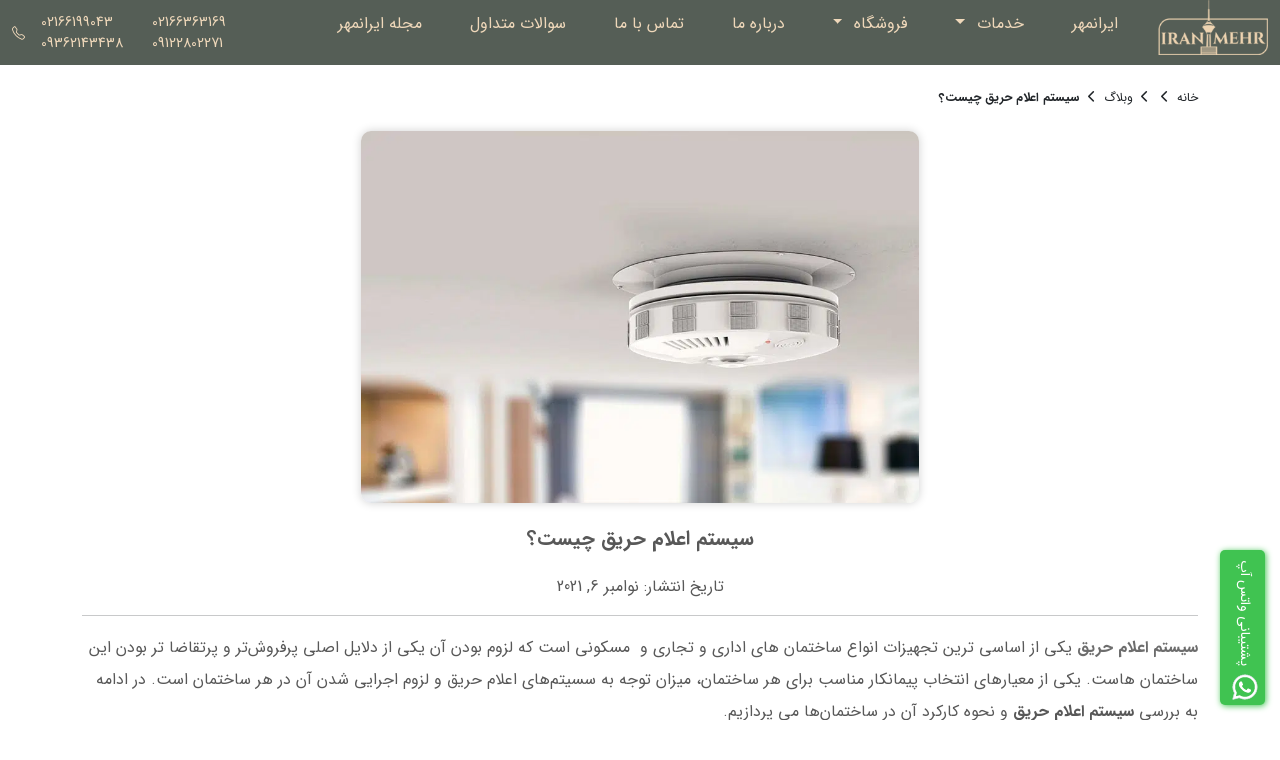

--- FILE ---
content_type: text/html; charset=UTF-8
request_url: https://iranmehr.company/%D8%B3%DB%8C%D8%B3%D8%AA%D9%85-%D8%A7%D8%B9%D9%84%D8%A7%D9%85-%D8%AD%D8%B1%DB%8C%D9%82-%DA%86%DB%8C%D8%B3%D8%AA%D8%9F/
body_size: 25340
content:
<!doctype html>
<html dir="rtl" lang="fa-IR" prefix="og: https://ogp.me/ns#">
<head>
    <meta name="viewport" content="width=device-width">
    <meta http-equiv="X-UA-Compatible" content="ie=edge">
    <meta charset="UTF-8">
	<link rel="preload" href="https://iranmehr.company/wp-content/plugins/rate-my-post/public/css/fonts/ratemypost.ttf" type="font/ttf" as="font" crossorigin="anonymous">
<!-- بهینه‌سازی موتور جستجو توسط Rank Math - https://rankmath.com/ -->
<title>سیستم اعلام حریق چیست؟ - شرکت ایرانمهر</title>
<meta name="description" content="سیستم اعلام حریق یکی از اساسی ترین تجهیزات انواع ساختمان های اداری و تجاری و  مسکونی است که لزوم بودن آن یکی از دلایل اصلی پرفروش‌تر و پرتقاضا تر بودن این"/>
<meta name="robots" content="index, follow, max-snippet:-1, max-video-preview:-1, max-image-preview:large"/>
<link rel="canonical" href="https://iranmehr.company/%d8%b3%db%8c%d8%b3%d8%aa%d9%85-%d8%a7%d8%b9%d9%84%d8%a7%d9%85-%d8%ad%d8%b1%db%8c%d9%82-%da%86%db%8c%d8%b3%d8%aa%d8%9f/" />
<meta property="og:locale" content="fa_IR" />
<meta property="og:type" content="article" />
<meta property="og:title" content="سیستم اعلام حریق چیست؟ - شرکت ایرانمهر" />
<meta property="og:description" content="سیستم اعلام حریق یکی از اساسی ترین تجهیزات انواع ساختمان های اداری و تجاری و  مسکونی است که لزوم بودن آن یکی از دلایل اصلی پرفروش‌تر و پرتقاضا تر بودن این" />
<meta property="og:url" content="https://iranmehr.company/%d8%b3%db%8c%d8%b3%d8%aa%d9%85-%d8%a7%d8%b9%d9%84%d8%a7%d9%85-%d8%ad%d8%b1%db%8c%d9%82-%da%86%db%8c%d8%b3%d8%aa%d8%9f/" />
<meta property="og:site_name" content="شرکت ایرانمهر" />
<meta property="article:tag" content="اعلام حریق هوشمند" />
<meta property="article:tag" content="تعمير كركره برقي" />
<meta property="article:tag" content="تعمیر ارام بند" />
<meta property="article:tag" content="تعمیر راهبند" />
<meta property="article:tag" content="تعمیر کرکره برقی" />
<meta property="article:tag" content="حسگرهای مدرن" />
<meta property="article:tag" content="سیستم آشکار" />
<meta property="article:tag" content="سیستم کنترل تردد" />
<meta property="article:tag" content="سیستم مرکزی" />
<meta property="article:tag" content="کلید سازی" />
<meta property="article:section" content="وبلاگ" />
<meta property="og:updated_time" content="2022-03-06T12:18:22+03:30" />
<meta property="og:image" content="https://iranmehr.company/wp-content/uploads/2021/11/new-smoke-detector-schneider-electric.jpg" />
<meta property="og:image:secure_url" content="https://iranmehr.company/wp-content/uploads/2021/11/new-smoke-detector-schneider-electric.jpg" />
<meta property="og:image:width" content="900" />
<meta property="og:image:height" content="600" />
<meta property="og:image:alt" content="سیستم اعلام حریق" />
<meta property="og:image:type" content="image/jpeg" />
<meta property="article:published_time" content="2021-11-06T12:29:33+03:30" />
<meta property="article:modified_time" content="2022-03-06T12:18:22+03:30" />
<meta name="twitter:card" content="summary_large_image" />
<meta name="twitter:title" content="سیستم اعلام حریق چیست؟ - شرکت ایرانمهر" />
<meta name="twitter:description" content="سیستم اعلام حریق یکی از اساسی ترین تجهیزات انواع ساختمان های اداری و تجاری و  مسکونی است که لزوم بودن آن یکی از دلایل اصلی پرفروش‌تر و پرتقاضا تر بودن این" />
<meta name="twitter:image" content="https://iranmehr.company/wp-content/uploads/2021/11/new-smoke-detector-schneider-electric.jpg" />
<meta name="twitter:label1" content="نویسنده" />
<meta name="twitter:data1" content="ایران مهر" />
<meta name="twitter:label2" content="زمان خواندن" />
<meta name="twitter:data2" content="3 دقیقه" />
<script type="application/ld+json" class="rank-math-schema">{"@context":"https://schema.org","@graph":[{"@type":"Organization","@id":"https://iranmehr.company/#organization","name":"\u0634\u0631\u06a9\u062a \u0627\u06cc\u0631\u0627\u0646\u0645\u0647\u0631","url":"https://iranmehr.company"},{"@type":"WebSite","@id":"https://iranmehr.company/#website","url":"https://iranmehr.company","name":"\u0634\u0631\u06a9\u062a \u0627\u06cc\u0631\u0627\u0646\u0645\u0647\u0631","publisher":{"@id":"https://iranmehr.company/#organization"},"inLanguage":"fa-IR"},{"@type":"ImageObject","@id":"https://iranmehr.company/wp-content/uploads/2021/11/new-smoke-detector-schneider-electric.jpg","url":"https://iranmehr.company/wp-content/uploads/2021/11/new-smoke-detector-schneider-electric.jpg","width":"900","height":"600","caption":"\u0633\u06cc\u0633\u062a\u0645 \u0627\u0639\u0644\u0627\u0645 \u062d\u0631\u06cc\u0642","inLanguage":"fa-IR"},{"@type":"WebPage","@id":"https://iranmehr.company/%d8%b3%db%8c%d8%b3%d8%aa%d9%85-%d8%a7%d8%b9%d9%84%d8%a7%d9%85-%d8%ad%d8%b1%db%8c%d9%82-%da%86%db%8c%d8%b3%d8%aa%d8%9f/#webpage","url":"https://iranmehr.company/%d8%b3%db%8c%d8%b3%d8%aa%d9%85-%d8%a7%d8%b9%d9%84%d8%a7%d9%85-%d8%ad%d8%b1%db%8c%d9%82-%da%86%db%8c%d8%b3%d8%aa%d8%9f/","name":"\u0633\u06cc\u0633\u062a\u0645 \u0627\u0639\u0644\u0627\u0645 \u062d\u0631\u06cc\u0642 \u0686\u06cc\u0633\u062a\u061f - \u0634\u0631\u06a9\u062a \u0627\u06cc\u0631\u0627\u0646\u0645\u0647\u0631","datePublished":"2021-11-06T12:29:33+03:30","dateModified":"2022-03-06T12:18:22+03:30","isPartOf":{"@id":"https://iranmehr.company/#website"},"primaryImageOfPage":{"@id":"https://iranmehr.company/wp-content/uploads/2021/11/new-smoke-detector-schneider-electric.jpg"},"inLanguage":"fa-IR"},{"@type":"Person","@id":"https://iranmehr.company/author/mehr/","name":"\u0627\u06cc\u0631\u0627\u0646 \u0645\u0647\u0631","url":"https://iranmehr.company/author/mehr/","image":{"@type":"ImageObject","@id":"https://secure.gravatar.com/avatar/92ec214eb29373ddf68242bf0a46f31e3179b50ada03afb761b41657cc24df13?s=96&amp;d=mm&amp;r=g","url":"https://secure.gravatar.com/avatar/92ec214eb29373ddf68242bf0a46f31e3179b50ada03afb761b41657cc24df13?s=96&amp;d=mm&amp;r=g","caption":"\u0627\u06cc\u0631\u0627\u0646 \u0645\u0647\u0631","inLanguage":"fa-IR"},"worksFor":{"@id":"https://iranmehr.company/#organization"}},{"@type":"BlogPosting","headline":"\u0633\u06cc\u0633\u062a\u0645 \u0627\u0639\u0644\u0627\u0645 \u062d\u0631\u06cc\u0642 \u0686\u06cc\u0633\u062a\u061f - \u0634\u0631\u06a9\u062a \u0627\u06cc\u0631\u0627\u0646\u0645\u0647\u0631","datePublished":"2021-11-06T12:29:33+03:30","dateModified":"2022-03-06T12:18:22+03:30","articleSection":"\u0648\u0628\u0644\u0627\u06af","author":{"@id":"https://iranmehr.company/author/mehr/","name":"\u0627\u06cc\u0631\u0627\u0646 \u0645\u0647\u0631"},"publisher":{"@id":"https://iranmehr.company/#organization"},"description":"\u0633\u06cc\u0633\u062a\u0645 \u0627\u0639\u0644\u0627\u0645 \u062d\u0631\u06cc\u0642 \u06cc\u06a9\u06cc \u0627\u0632 \u0627\u0633\u0627\u0633\u06cc \u062a\u0631\u06cc\u0646 \u062a\u062c\u0647\u06cc\u0632\u0627\u062a \u0627\u0646\u0648\u0627\u0639 \u0633\u0627\u062e\u062a\u0645\u0627\u0646 \u0647\u0627\u06cc \u0627\u062f\u0627\u0631\u06cc \u0648 \u062a\u062c\u0627\u0631\u06cc \u0648\u00a0 \u0645\u0633\u06a9\u0648\u0646\u06cc \u0627\u0633\u062a \u06a9\u0647 \u0644\u0632\u0648\u0645 \u0628\u0648\u062f\u0646 \u0622\u0646 \u06cc\u06a9\u06cc \u0627\u0632 \u062f\u0644\u0627\u06cc\u0644 \u0627\u0635\u0644\u06cc \u067e\u0631\u0641\u0631\u0648\u0634\u200c\u062a\u0631 \u0648 \u067e\u0631\u062a\u0642\u0627\u0636\u0627 \u062a\u0631 \u0628\u0648\u062f\u0646 \u0627\u06cc\u0646","name":"\u0633\u06cc\u0633\u062a\u0645 \u0627\u0639\u0644\u0627\u0645 \u062d\u0631\u06cc\u0642 \u0686\u06cc\u0633\u062a\u061f - \u0634\u0631\u06a9\u062a \u0627\u06cc\u0631\u0627\u0646\u0645\u0647\u0631","@id":"https://iranmehr.company/%d8%b3%db%8c%d8%b3%d8%aa%d9%85-%d8%a7%d8%b9%d9%84%d8%a7%d9%85-%d8%ad%d8%b1%db%8c%d9%82-%da%86%db%8c%d8%b3%d8%aa%d8%9f/#richSnippet","isPartOf":{"@id":"https://iranmehr.company/%d8%b3%db%8c%d8%b3%d8%aa%d9%85-%d8%a7%d8%b9%d9%84%d8%a7%d9%85-%d8%ad%d8%b1%db%8c%d9%82-%da%86%db%8c%d8%b3%d8%aa%d8%9f/#webpage"},"image":{"@id":"https://iranmehr.company/wp-content/uploads/2021/11/new-smoke-detector-schneider-electric.jpg"},"inLanguage":"fa-IR","mainEntityOfPage":{"@id":"https://iranmehr.company/%d8%b3%db%8c%d8%b3%d8%aa%d9%85-%d8%a7%d8%b9%d9%84%d8%a7%d9%85-%d8%ad%d8%b1%db%8c%d9%82-%da%86%db%8c%d8%b3%d8%aa%d8%9f/#webpage"}}]}</script>
<!-- /افزونه سئو ورپرس Rank Math -->

<style id='wp-img-auto-sizes-contain-inline-css'>
img:is([sizes=auto i],[sizes^="auto," i]){contain-intrinsic-size:3000px 1500px}
/*# sourceURL=wp-img-auto-sizes-contain-inline-css */
</style>

<link rel='stylesheet' id='bootstrap-rtl.min.css-css' href='https://cdnjs.cloudflare.com/ajax/libs/twitter-bootstrap/5.1.3/css/bootstrap.rtl.min.css?ver=6.9' media='all' />
<link rel='stylesheet' id='swiper-css-css' href='https://cdnjs.cloudflare.com/ajax/libs/Swiper/8.1.1/swiper-bundle.css?ver=6.9' media='all' />
<link rel='stylesheet' id='style-css' href='https://iranmehr.company/wp-content/themes/aronco_v2/assets/css/style.css?ver=6.9' media='all' />
<link rel='stylesheet' id='other-css' href='https://iranmehr.company/wp-content/themes/aronco_v2/assets/css/other.css?ver=6.9' media='all' />
<link rel='stylesheet' id='fancybox-css' href='https://iranmehr.company/wp-content/themes/aronco_v2/assets/css/jquery.fancybox.min.css?ver=6.9' media='all' />
<link rel='stylesheet' id='wp-block-library-rtl-css' href='https://iranmehr.company/wp-includes/css/dist/block-library/style-rtl.min.css?ver=6.9' media='all' />
<link rel='stylesheet' id='wc-blocks-style-rtl-css' href='https://iranmehr.company/wp-content/plugins/woocommerce/assets/client/blocks/wc-blocks-rtl.css?ver=wc-10.4.3' media='all' />
<style id='global-styles-inline-css'>
:root{--wp--preset--aspect-ratio--square: 1;--wp--preset--aspect-ratio--4-3: 4/3;--wp--preset--aspect-ratio--3-4: 3/4;--wp--preset--aspect-ratio--3-2: 3/2;--wp--preset--aspect-ratio--2-3: 2/3;--wp--preset--aspect-ratio--16-9: 16/9;--wp--preset--aspect-ratio--9-16: 9/16;--wp--preset--color--black: #000000;--wp--preset--color--cyan-bluish-gray: #abb8c3;--wp--preset--color--white: #ffffff;--wp--preset--color--pale-pink: #f78da7;--wp--preset--color--vivid-red: #cf2e2e;--wp--preset--color--luminous-vivid-orange: #ff6900;--wp--preset--color--luminous-vivid-amber: #fcb900;--wp--preset--color--light-green-cyan: #7bdcb5;--wp--preset--color--vivid-green-cyan: #00d084;--wp--preset--color--pale-cyan-blue: #8ed1fc;--wp--preset--color--vivid-cyan-blue: #0693e3;--wp--preset--color--vivid-purple: #9b51e0;--wp--preset--gradient--vivid-cyan-blue-to-vivid-purple: linear-gradient(135deg,rgb(6,147,227) 0%,rgb(155,81,224) 100%);--wp--preset--gradient--light-green-cyan-to-vivid-green-cyan: linear-gradient(135deg,rgb(122,220,180) 0%,rgb(0,208,130) 100%);--wp--preset--gradient--luminous-vivid-amber-to-luminous-vivid-orange: linear-gradient(135deg,rgb(252,185,0) 0%,rgb(255,105,0) 100%);--wp--preset--gradient--luminous-vivid-orange-to-vivid-red: linear-gradient(135deg,rgb(255,105,0) 0%,rgb(207,46,46) 100%);--wp--preset--gradient--very-light-gray-to-cyan-bluish-gray: linear-gradient(135deg,rgb(238,238,238) 0%,rgb(169,184,195) 100%);--wp--preset--gradient--cool-to-warm-spectrum: linear-gradient(135deg,rgb(74,234,220) 0%,rgb(151,120,209) 20%,rgb(207,42,186) 40%,rgb(238,44,130) 60%,rgb(251,105,98) 80%,rgb(254,248,76) 100%);--wp--preset--gradient--blush-light-purple: linear-gradient(135deg,rgb(255,206,236) 0%,rgb(152,150,240) 100%);--wp--preset--gradient--blush-bordeaux: linear-gradient(135deg,rgb(254,205,165) 0%,rgb(254,45,45) 50%,rgb(107,0,62) 100%);--wp--preset--gradient--luminous-dusk: linear-gradient(135deg,rgb(255,203,112) 0%,rgb(199,81,192) 50%,rgb(65,88,208) 100%);--wp--preset--gradient--pale-ocean: linear-gradient(135deg,rgb(255,245,203) 0%,rgb(182,227,212) 50%,rgb(51,167,181) 100%);--wp--preset--gradient--electric-grass: linear-gradient(135deg,rgb(202,248,128) 0%,rgb(113,206,126) 100%);--wp--preset--gradient--midnight: linear-gradient(135deg,rgb(2,3,129) 0%,rgb(40,116,252) 100%);--wp--preset--font-size--small: 13px;--wp--preset--font-size--medium: 20px;--wp--preset--font-size--large: 36px;--wp--preset--font-size--x-large: 42px;--wp--preset--spacing--20: 0.44rem;--wp--preset--spacing--30: 0.67rem;--wp--preset--spacing--40: 1rem;--wp--preset--spacing--50: 1.5rem;--wp--preset--spacing--60: 2.25rem;--wp--preset--spacing--70: 3.38rem;--wp--preset--spacing--80: 5.06rem;--wp--preset--shadow--natural: 6px 6px 9px rgba(0, 0, 0, 0.2);--wp--preset--shadow--deep: 12px 12px 50px rgba(0, 0, 0, 0.4);--wp--preset--shadow--sharp: 6px 6px 0px rgba(0, 0, 0, 0.2);--wp--preset--shadow--outlined: 6px 6px 0px -3px rgb(255, 255, 255), 6px 6px rgb(0, 0, 0);--wp--preset--shadow--crisp: 6px 6px 0px rgb(0, 0, 0);}:where(.is-layout-flex){gap: 0.5em;}:where(.is-layout-grid){gap: 0.5em;}body .is-layout-flex{display: flex;}.is-layout-flex{flex-wrap: wrap;align-items: center;}.is-layout-flex > :is(*, div){margin: 0;}body .is-layout-grid{display: grid;}.is-layout-grid > :is(*, div){margin: 0;}:where(.wp-block-columns.is-layout-flex){gap: 2em;}:where(.wp-block-columns.is-layout-grid){gap: 2em;}:where(.wp-block-post-template.is-layout-flex){gap: 1.25em;}:where(.wp-block-post-template.is-layout-grid){gap: 1.25em;}.has-black-color{color: var(--wp--preset--color--black) !important;}.has-cyan-bluish-gray-color{color: var(--wp--preset--color--cyan-bluish-gray) !important;}.has-white-color{color: var(--wp--preset--color--white) !important;}.has-pale-pink-color{color: var(--wp--preset--color--pale-pink) !important;}.has-vivid-red-color{color: var(--wp--preset--color--vivid-red) !important;}.has-luminous-vivid-orange-color{color: var(--wp--preset--color--luminous-vivid-orange) !important;}.has-luminous-vivid-amber-color{color: var(--wp--preset--color--luminous-vivid-amber) !important;}.has-light-green-cyan-color{color: var(--wp--preset--color--light-green-cyan) !important;}.has-vivid-green-cyan-color{color: var(--wp--preset--color--vivid-green-cyan) !important;}.has-pale-cyan-blue-color{color: var(--wp--preset--color--pale-cyan-blue) !important;}.has-vivid-cyan-blue-color{color: var(--wp--preset--color--vivid-cyan-blue) !important;}.has-vivid-purple-color{color: var(--wp--preset--color--vivid-purple) !important;}.has-black-background-color{background-color: var(--wp--preset--color--black) !important;}.has-cyan-bluish-gray-background-color{background-color: var(--wp--preset--color--cyan-bluish-gray) !important;}.has-white-background-color{background-color: var(--wp--preset--color--white) !important;}.has-pale-pink-background-color{background-color: var(--wp--preset--color--pale-pink) !important;}.has-vivid-red-background-color{background-color: var(--wp--preset--color--vivid-red) !important;}.has-luminous-vivid-orange-background-color{background-color: var(--wp--preset--color--luminous-vivid-orange) !important;}.has-luminous-vivid-amber-background-color{background-color: var(--wp--preset--color--luminous-vivid-amber) !important;}.has-light-green-cyan-background-color{background-color: var(--wp--preset--color--light-green-cyan) !important;}.has-vivid-green-cyan-background-color{background-color: var(--wp--preset--color--vivid-green-cyan) !important;}.has-pale-cyan-blue-background-color{background-color: var(--wp--preset--color--pale-cyan-blue) !important;}.has-vivid-cyan-blue-background-color{background-color: var(--wp--preset--color--vivid-cyan-blue) !important;}.has-vivid-purple-background-color{background-color: var(--wp--preset--color--vivid-purple) !important;}.has-black-border-color{border-color: var(--wp--preset--color--black) !important;}.has-cyan-bluish-gray-border-color{border-color: var(--wp--preset--color--cyan-bluish-gray) !important;}.has-white-border-color{border-color: var(--wp--preset--color--white) !important;}.has-pale-pink-border-color{border-color: var(--wp--preset--color--pale-pink) !important;}.has-vivid-red-border-color{border-color: var(--wp--preset--color--vivid-red) !important;}.has-luminous-vivid-orange-border-color{border-color: var(--wp--preset--color--luminous-vivid-orange) !important;}.has-luminous-vivid-amber-border-color{border-color: var(--wp--preset--color--luminous-vivid-amber) !important;}.has-light-green-cyan-border-color{border-color: var(--wp--preset--color--light-green-cyan) !important;}.has-vivid-green-cyan-border-color{border-color: var(--wp--preset--color--vivid-green-cyan) !important;}.has-pale-cyan-blue-border-color{border-color: var(--wp--preset--color--pale-cyan-blue) !important;}.has-vivid-cyan-blue-border-color{border-color: var(--wp--preset--color--vivid-cyan-blue) !important;}.has-vivid-purple-border-color{border-color: var(--wp--preset--color--vivid-purple) !important;}.has-vivid-cyan-blue-to-vivid-purple-gradient-background{background: var(--wp--preset--gradient--vivid-cyan-blue-to-vivid-purple) !important;}.has-light-green-cyan-to-vivid-green-cyan-gradient-background{background: var(--wp--preset--gradient--light-green-cyan-to-vivid-green-cyan) !important;}.has-luminous-vivid-amber-to-luminous-vivid-orange-gradient-background{background: var(--wp--preset--gradient--luminous-vivid-amber-to-luminous-vivid-orange) !important;}.has-luminous-vivid-orange-to-vivid-red-gradient-background{background: var(--wp--preset--gradient--luminous-vivid-orange-to-vivid-red) !important;}.has-very-light-gray-to-cyan-bluish-gray-gradient-background{background: var(--wp--preset--gradient--very-light-gray-to-cyan-bluish-gray) !important;}.has-cool-to-warm-spectrum-gradient-background{background: var(--wp--preset--gradient--cool-to-warm-spectrum) !important;}.has-blush-light-purple-gradient-background{background: var(--wp--preset--gradient--blush-light-purple) !important;}.has-blush-bordeaux-gradient-background{background: var(--wp--preset--gradient--blush-bordeaux) !important;}.has-luminous-dusk-gradient-background{background: var(--wp--preset--gradient--luminous-dusk) !important;}.has-pale-ocean-gradient-background{background: var(--wp--preset--gradient--pale-ocean) !important;}.has-electric-grass-gradient-background{background: var(--wp--preset--gradient--electric-grass) !important;}.has-midnight-gradient-background{background: var(--wp--preset--gradient--midnight) !important;}.has-small-font-size{font-size: var(--wp--preset--font-size--small) !important;}.has-medium-font-size{font-size: var(--wp--preset--font-size--medium) !important;}.has-large-font-size{font-size: var(--wp--preset--font-size--large) !important;}.has-x-large-font-size{font-size: var(--wp--preset--font-size--x-large) !important;}
/*# sourceURL=global-styles-inline-css */
</style>

<style id='classic-theme-styles-inline-css'>
/*! This file is auto-generated */
.wp-block-button__link{color:#fff;background-color:#32373c;border-radius:9999px;box-shadow:none;text-decoration:none;padding:calc(.667em + 2px) calc(1.333em + 2px);font-size:1.125em}.wp-block-file__button{background:#32373c;color:#fff;text-decoration:none}
/*# sourceURL=/wp-includes/css/classic-themes.min.css */
</style>
<link rel='stylesheet' id='rate-my-post-css' href='https://iranmehr.company/wp-content/plugins/rate-my-post/public/css/rate-my-post.min.css?ver=4.5.0' media='all' />
<link rel='stylesheet' id='woocommerce-layout-rtl-css' href='https://iranmehr.company/wp-content/plugins/woocommerce/assets/css/woocommerce-layout-rtl.css?ver=10.4.3' media='all' />
<link rel='stylesheet' id='woocommerce-smallscreen-rtl-css' href='https://iranmehr.company/wp-content/plugins/woocommerce/assets/css/woocommerce-smallscreen-rtl.css?ver=10.4.3' media='only screen and (max-width: 768px)' />
<link rel='stylesheet' id='woocommerce-general-rtl-css' href='https://iranmehr.company/wp-content/plugins/woocommerce/assets/css/woocommerce-rtl.css?ver=10.4.3' media='all' />
<style id='woocommerce-inline-inline-css'>
.woocommerce form .form-row .required { visibility: visible; }
/*# sourceURL=woocommerce-inline-inline-css */
</style>
<script src="https://iranmehr.company/wp-includes/js/jquery/jquery.min.js?ver=3.7.1" id="jquery-core-js"></script>
<script src="https://iranmehr.company/wp-includes/js/jquery/jquery-migrate.min.js?ver=3.4.1" id="jquery-migrate-js"></script>
<script src="https://iranmehr.company/wp-content/plugins/woocommerce/assets/js/jquery-blockui/jquery.blockUI.min.js?ver=2.7.0-wc.10.4.3" id="wc-jquery-blockui-js" defer data-wp-strategy="defer"></script>
<script id="wc-add-to-cart-js-extra">
var wc_add_to_cart_params = {"ajax_url":"/wp-admin/admin-ajax.php","wc_ajax_url":"/?wc-ajax=%%endpoint%%","i18n_view_cart":"\u0645\u0634\u0627\u0647\u062f\u0647 \u0633\u0628\u062f \u062e\u0631\u06cc\u062f","cart_url":"https://iranmehr.company/cart/","is_cart":"","cart_redirect_after_add":"no"};
//# sourceURL=wc-add-to-cart-js-extra
</script>
<script src="https://iranmehr.company/wp-content/plugins/woocommerce/assets/js/frontend/add-to-cart.min.js?ver=10.4.3" id="wc-add-to-cart-js" defer data-wp-strategy="defer"></script>
<script src="https://iranmehr.company/wp-content/plugins/woocommerce/assets/js/js-cookie/js.cookie.min.js?ver=2.1.4-wc.10.4.3" id="wc-js-cookie-js" defer data-wp-strategy="defer"></script>
<script id="woocommerce-js-extra">
var woocommerce_params = {"ajax_url":"/wp-admin/admin-ajax.php","wc_ajax_url":"/?wc-ajax=%%endpoint%%","i18n_password_show":"\u0646\u0645\u0627\u06cc\u0634 \u0631\u0645\u0632 \u0639\u0628\u0648\u0631","i18n_password_hide":"\u0645\u062e\u0641\u06cc\u200c\u0633\u0627\u0632\u06cc \u0631\u0645\u0632 \u0639\u0628\u0648\u0631"};
//# sourceURL=woocommerce-js-extra
</script>
<script src="https://iranmehr.company/wp-content/plugins/woocommerce/assets/js/frontend/woocommerce.min.js?ver=10.4.3" id="woocommerce-js" defer data-wp-strategy="defer"></script>
<link rel='shortlink' href='https://iranmehr.company/?p=3479' />
        <style>
            .brands .commas:last-child {
                display: none;
            }

            .brands:nth-last-child(2) {
                padding-bottom: 20px;
            }

            .ewb_logo img {
                max-height: 80px;
                width: 100%;
            }
        </style>
			<noscript><style>.woocommerce-product-gallery{ opacity: 1 !important; }</style></noscript>
	<meta name="redi-version" content="1.2.7" /><link rel="icon" href="https://iranmehr.company/wp-content/uploads/2020/05/cropped-favicon-32x32.png" sizes="32x32" />
<link rel="icon" href="https://iranmehr.company/wp-content/uploads/2020/05/cropped-favicon-192x192.png" sizes="192x192" />
<link rel="apple-touch-icon" href="https://iranmehr.company/wp-content/uploads/2020/05/cropped-favicon-180x180.png" />
<meta name="msapplication-TileImage" content="https://iranmehr.company/wp-content/uploads/2020/05/cropped-favicon-270x270.png" />
		<style id="wp-custom-css">
			table.shop_table.woocommerce-checkout-review-order-table td {
    font-size: 12px;
    font-weight: 400 !important;
}
.sssd p{
	margin:0 !important
}
.woocommerce #content div.product div.summary, .woocommerce div.product div.summary, .woocommerce-page #content div.product div.summary, .woocommerce-page div.product div.summary,
.woocommerce #content div.product div.images, .woocommerce div.product div.images, .woocommerce-page #content div.product div.images, .woocommerce-page div.product div.images {
    float: unset !important;
    width: 100% !important;
}
section.sms-ir-client-form .panel-heading {
    padding: 5px 15px 0 !important;
    
}section.sms-ir-client-form {
    padding: 10px;
}section.sms-ir-client-form input {
    margin: 0px auto 20px !important;
}
section.sms-ir-client-form .panel-heading h5{
	margin: 0 0 3px !important;
	font-size: 16px !important;
}		</style>
		
<link rel='stylesheet' id='all-css' href='https://cdnjs.cloudflare.com/ajax/libs/font-awesome/6.1.1/css/all.min.css?ver=6.9' media='all' />
</head>
<body class="rtl wp-singular post-template-default single single-post postid-3479 single-format-standard wp-theme-aronco_v2 d-flex flex-column no-home theme-aronco_v2 woocommerce-no-js">

<header class=" trans w-100 bg-top z-top">

    <nav class="navbar navbar-light navbar-expand-lg py-0">
        <div class="container-fluid">
            <a class="navbar-brand py-0" href=" https://iranmehr.company">
				<img width="155" height="78" src="https://iranmehr.company/wp-content/uploads/2022/06/menu.png" class="nav_logo" alt="logo" decoding="async" />            </a>

            <div class="offcanvas nob offcanvas-end" data-bs-backdrop="false" tabindex="-1" id="offcanvasNavbar"
                 aria-labelledby="offcanvasNavbarLabel">
                <div class="offcanvas-header">
                    <h5 class="offcanvas-title" id="offcanvasNavbarLabel">شرکت ایرانمهر</h5>
                    <button type="button" class="btn-close rounded-circle text-reset" data-bs-dismiss="offcanvas"
                            aria-label="Close"></button>
                </div>
                <div class="offcanvas-body">
					<ul id="menu-%d9%85%d9%86%d9%88%db%8c-%d8%a8%d8%a7%d9%84%d8%a7" class="navbar-nav nav flex-grow-1 pe-3 py-0 navRoot" itemscope itemtype="http://www.schema.org/SiteNavigationElement"><li  id="menu-item-78" class="menu-item menu-item-type-custom menu-item-object-custom menu-item-78 nav-item mx-md-3"><a itemprop="url" href="https://www.iranmehr.company/" class="nav-link text-gold"><span itemprop="name">ایرانمهر</span></a></li>
<li  id="menu-item-11756" class="menu-item menu-item-type-post_type_archive menu-item-object-service menu-item-has-children dropdown menu-item-11756 nav-item mx-md-3"><a href="https://iranmehr.company/service/" data-toggle="dropdown" aria-haspopup="true" aria-expanded="false" class="dropdown-toggle nav-link text-gold" id="menu-item-dropdown-11756"><span itemprop="name">خدمات</span></a>
<ul class="dropdown-menu" aria-labelledby="menu-item-dropdown-11756">
	<li  id="menu-item-12029" class="menu-item menu-item-type-taxonomy menu-item-object-service_type menu-item-12029 nav-item mx-md-3"><a itemprop="url" href="https://iranmehr.company/service-type/automatic-door-closers-repair/" class="dropdown-item"><span itemprop="name">تعمیر آرامبند</span></a></li>
	<li  id="menu-item-12030" class="menu-item menu-item-type-taxonomy menu-item-object-service_type menu-item-12030 nav-item mx-md-3"><a itemprop="url" href="https://iranmehr.company/service-type/parking-repair-jack/" class="dropdown-item"><span itemprop="name">تعمیر جک پارکینگ</span></a></li>
	<li  id="menu-item-11861" class="menu-item menu-item-type-taxonomy menu-item-object-service_type menu-item-11861 nav-item mx-md-3"><a itemprop="url" href="https://iranmehr.company/service-type/iphone-video-repair/" class="dropdown-item"><span itemprop="name">تعمیر آیفون تصویری</span></a></li>
	<li  id="menu-item-11862" class="menu-item menu-item-type-taxonomy menu-item-object-service_type menu-item-11862 nav-item mx-md-3"><a itemprop="url" href="https://iranmehr.company/service-type/automatic-door-repair/" class="dropdown-item"><span itemprop="name">تعمیر درب اتوماتیک</span></a></li>
	<li  id="menu-item-11863" class="menu-item menu-item-type-taxonomy menu-item-object-service_type menu-item-11863 nav-item mx-md-3"><a itemprop="url" href="https://iranmehr.company/service-type/repair-of-burglar-alarms/" class="dropdown-item"><span itemprop="name">تعمیر دزدگیر اماکن</span></a></li>
	<li  id="menu-item-11864" class="menu-item menu-item-type-taxonomy menu-item-object-service_type menu-item-11864 nav-item mx-md-3"><a itemprop="url" href="https://iranmehr.company/service-type/cctv-repair/" class="dropdown-item"><span itemprop="name">تعمیر دوربین مداربسته</span></a></li>
	<li  id="menu-item-11865" class="menu-item menu-item-type-taxonomy menu-item-object-service_type menu-item-11865 nav-item mx-md-3"><a itemprop="url" href="https://iranmehr.company/service-type/fire-alarm-system-repair/" class="dropdown-item"><span itemprop="name">تعمیر سیستم اعلان حریق</span></a></li>
	<li  id="menu-item-11866" class="menu-item menu-item-type-taxonomy menu-item-object-service_type menu-item-11866 nav-item mx-md-3"><a itemprop="url" href="https://iranmehr.company/service-type/parking-traffic-control-system-repair/" class="dropdown-item"><span itemprop="name">تعمیر سیستم کنترل تردد پارکینگ</span></a></li>
	<li  id="menu-item-11867" class="menu-item menu-item-type-taxonomy menu-item-object-service_type menu-item-11867 nav-item mx-md-3"><a itemprop="url" href="https://iranmehr.company/service-type/repair-of-electric-locks/" class="dropdown-item"><span itemprop="name">تعمیرقفل برقی</span></a></li>
</ul>
</li>
<li  id="menu-item-11755" class="menu-item menu-item-type-post_type menu-item-object-page dropdown menu-item-11755 nav-item mx-md-3 has-mega"><a href="https://iranmehr.company/shop/" data-toggle="dropdown" aria-haspopup="true" aria-expanded="false" class="dropdown-toggle nav-link text-gold" id="menu-item-dropdown-11755"><span itemprop="name">فروشگاه</span></a><div id="mega-menu-11755" class="mega-menu-wrapper dropdown-menu depth_0">
    <div class="mega-menu h-100 m-0 p-1 p-md-3">
        <div class="row sub-cats h-100 align-items-center">
            <div class="col-12 col-lg-6 sub-menu-0 h-100" style="overflow-y: auto">
                <div class="cats-part">
                    <div class="head-cat">
                        <div class="cat_title">
							<svg xmlns="http://www.w3.org/2000/svg" width="16" height="16" fill="currentColor" class="bi bi-box-seam" viewBox="0 0 16 16">
  <path d="M8.186 1.113a.5.5 0 0 0-.372 0L1.846 3.5l2.404.961L10.404 2l-2.218-.887zm3.564 1.426L5.596 5 8 5.961 14.154 3.5l-2.404-.961zm3.25 1.7-6.5 2.6v7.922l6.5-2.6V4.24zM7.5 14.762V6.838L1 4.239v7.923l6.5 2.6zM7.443.184a1.5 1.5 0 0 1 1.114 0l7.129 2.852A.5.5 0 0 1 16 3.5v8.662a1 1 0 0 1-.629.928l-7.185 2.874a.5.5 0 0 1-.372 0L.63 13.09a1 1 0 0 1-.63-.928V3.5a.5.5 0 0 1 .314-.464L7.443.184z"/>
</svg>                            <span>محصولات ایرانمهر</span>
                        </div>
                        <span class="back-menu hidden">
                            <span>بازگشت</span>
                            <svg xmlns="http://www.w3.org/2000/svg" width="16" height="16" fill="currentColor"
                                 class="bi bi-chevron-double-left" viewBox="0 0 16 16">
  <path fill-rule="evenodd"
        d="M8.354 1.646a.5.5 0 0 1 0 .708L2.707 8l5.647 5.646a.5.5 0 0 1-.708.708l-6-6a.5.5 0 0 1 0-.708l6-6a.5.5 0 0 1 .708 0z"/>
  <path fill-rule="evenodd"
        d="M12.354 1.646a.5.5 0 0 1 0 .708L6.707 8l5.647 5.646a.5.5 0 0 1-.708.708l-6-6a.5.5 0 0 1 0-.708l6-6a.5.5 0 0 1 .708 0z"/>
</svg>
                        </span>
                        <span class="close"></span>
                    </div>
                </div>
                <div class="">
                    <ul class="list-unstyled p-0 m-0 subcat">
						                            <li class="cat-11">
                                <small>
									<img src='https://iranmehr.company/wp-content/uploads/2022/06/door-1.png' alt='cat-thumb' class='me-2' width='30' height='30' />                                </small>
                                <a href="https://iranmehr.company/product-cat/door-closer/">آرام بند</a>
                                <span class=""></span>
                                <div class="subcat-lvl-1 vdf">
                                    <div class="active">
                                        <div class="subcat-vdf">
                                            <div class="subcat-lvl-22 row mx-0 align-items-center">
                                                <div class="col-12 col-md-6">

                                                    <div class="col-12">
                                                          	<span class="cat_tit_mob">
محصولات دسته  آرام بند								</span>
                                                    </div>
                                                    <div class="col-12 ">
                                                        <div class="">
															
                                                                    <a href="https://iranmehr.company/product/aramband-rustic-702-60-45/"
                                                                       class="small d-block mb-2">
                                                                        <svg xmlns="http://www.w3.org/2000/svg"
                                                                             width="12" height="12" fill="currentColor"
                                                                             class="bi bi-chevron-left"
                                                                             viewBox="0 0 16 16">
                                                                            <path fill-rule="evenodd"
                                                                                  d="M11.354 1.646a.5.5 0 0 1 0 .708L5.707 8l5.647 5.646a.5.5 0 0 1-.708.708l-6-6a.5.5 0 0 1 0-.708l6-6a.5.5 0 0 1 .708 0z"/>
                                                                        </svg>آرام بند روستیک702 (45_60)</a>

																	
                                                                    <a href="https://iranmehr.company/product/aram-bandabetta-weight-100-to-120/"
                                                                       class="small d-block mb-2">
                                                                        <svg xmlns="http://www.w3.org/2000/svg"
                                                                             width="12" height="12" fill="currentColor"
                                                                             class="bi bi-chevron-left"
                                                                             viewBox="0 0 16 16">
                                                                            <path fill-rule="evenodd"
                                                                                  d="M11.354 1.646a.5.5 0 0 1 0 .708L5.707 8l5.647 5.646a.5.5 0 0 1-.708.708l-6-6a.5.5 0 0 1 0-.708l6-6a.5.5 0 0 1 .708 0z"/>
                                                                        </svg>آرام بند بتا(وزن100تا120)</a>

																	
                                                                    <a href="https://iranmehr.company/product/aram-bandabetta-weight-80-to-100/"
                                                                       class="small d-block mb-2">
                                                                        <svg xmlns="http://www.w3.org/2000/svg"
                                                                             width="12" height="12" fill="currentColor"
                                                                             class="bi bi-chevron-left"
                                                                             viewBox="0 0 16 16">
                                                                            <path fill-rule="evenodd"
                                                                                  d="M11.354 1.646a.5.5 0 0 1 0 .708L5.707 8l5.647 5.646a.5.5 0 0 1-.708.708l-6-6a.5.5 0 0 1 0-.708l6-6a.5.5 0 0 1 .708 0z"/>
                                                                        </svg>آرام بند بتا(وزن80تا 100)</a>

																	
                                                                    <a href="https://iranmehr.company/product/aram-bandabetta-weight-60-to-80/"
                                                                       class="small d-block mb-2">
                                                                        <svg xmlns="http://www.w3.org/2000/svg"
                                                                             width="12" height="12" fill="currentColor"
                                                                             class="bi bi-chevron-left"
                                                                             viewBox="0 0 16 16">
                                                                            <path fill-rule="evenodd"
                                                                                  d="M11.354 1.646a.5.5 0 0 1 0 .708L5.707 8l5.647 5.646a.5.5 0 0 1-.708.708l-6-6a.5.5 0 0 1 0-.708l6-6a.5.5 0 0 1 .708 0z"/>
                                                                        </svg>آرام بند بتا(وزن 60 تا 80)</a>

																	
                                                                    <a href="https://iranmehr.company/product/aram-bandabetta-weight-40-60/"
                                                                       class="small d-block mb-2">
                                                                        <svg xmlns="http://www.w3.org/2000/svg"
                                                                             width="12" height="12" fill="currentColor"
                                                                             class="bi bi-chevron-left"
                                                                             viewBox="0 0 16 16">
                                                                            <path fill-rule="evenodd"
                                                                                  d="M11.354 1.646a.5.5 0 0 1 0 .708L5.707 8l5.647 5.646a.5.5 0 0 1-.708.708l-6-6a.5.5 0 0 1 0-.708l6-6a.5.5 0 0 1 .708 0z"/>
                                                                        </svg>آرام بند بتا (وزن40تا60)</a>

																	
                                                                    <a href="https://iranmehr.company/product/aramband-rustic-705-weight-80-120/"
                                                                       class="small d-block mb-2">
                                                                        <svg xmlns="http://www.w3.org/2000/svg"
                                                                             width="12" height="12" fill="currentColor"
                                                                             class="bi bi-chevron-left"
                                                                             viewBox="0 0 16 16">
                                                                            <path fill-rule="evenodd"
                                                                                  d="M11.354 1.646a.5.5 0 0 1 0 .708L5.707 8l5.647 5.646a.5.5 0 0 1-.708.708l-6-6a.5.5 0 0 1 0-.708l6-6a.5.5 0 0 1 .708 0z"/>
                                                                        </svg>آرام بند روستیک705 (وزن80تا120)</a>

																	
                                                                    <a href="https://iranmehr.company/product/aramband-rustic-703-weight-60-80/"
                                                                       class="small d-block mb-2">
                                                                        <svg xmlns="http://www.w3.org/2000/svg"
                                                                             width="12" height="12" fill="currentColor"
                                                                             class="bi bi-chevron-left"
                                                                             viewBox="0 0 16 16">
                                                                            <path fill-rule="evenodd"
                                                                                  d="M11.354 1.646a.5.5 0 0 1 0 .708L5.707 8l5.647 5.646a.5.5 0 0 1-.708.708l-6-6a.5.5 0 0 1 0-.708l6-6a.5.5 0 0 1 .708 0z"/>
                                                                        </svg>آرام بند روستیک 703(وزن60تا80)</a>

																	
                                                                    <a href="https://iranmehr.company/product/aram-band-nhn-v87-weight-100-to-140-namek/"
                                                                       class="small d-block mb-2">
                                                                        <svg xmlns="http://www.w3.org/2000/svg"
                                                                             width="12" height="12" fill="currentColor"
                                                                             class="bi bi-chevron-left"
                                                                             viewBox="0 0 16 16">
                                                                            <path fill-rule="evenodd"
                                                                                  d="M11.354 1.646a.5.5 0 0 1 0 .708L5.707 8l5.647 5.646a.5.5 0 0 1-.708.708l-6-6a.5.5 0 0 1 0-.708l6-6a.5.5 0 0 1 .708 0z"/>
                                                                        </svg>آرام بندNHN V87(وزن100تا140)</a>

																	                                                        </div>

                                                    </div>
                                                </div>
                                                <div class="col-12 col-md-6 text-center">
													<img width="275" height="185" src="https://iranmehr.company/wp-content/uploads/2020/05/DC2-3-275x185.jpg" class="rounded-4 shadow-sm" alt="آرام بند درب برقی" decoding="async" fetchpriority="high" />                                                </div>
                                            </div>
                                        </div>
                                    </div>

                                </div>
                            </li>
							                            <li class="cat-46">
                                <small>
									<img src='https://iranmehr.company/wp-content/uploads/2022/06/automatic-doors.png' alt='cat-thumb' class='me-2' width='30' height='30' />                                </small>
                                <a href="https://iranmehr.company/product-cat/glass-operator/">اپراتور شیشه ای</a>
                                <span class=""></span>
                                <div class="subcat-lvl-1 vdf">
                                    <div class="active">
                                        <div class="subcat-vdf">
                                            <div class="subcat-lvl-22 row mx-0 align-items-center">
                                                <div class="col-12 col-md-6">

                                                    <div class="col-12">
                                                          	<span class="cat_tit_mob">
محصولات دسته  اپراتور شیشه ای								</span>
                                                    </div>
                                                    <div class="col-12 ">
                                                        <div class="">
															
                                                                    <a href="https://iranmehr.company/product/donker-engine-gear/"
                                                                       class="small d-block mb-2">
                                                                        <svg xmlns="http://www.w3.org/2000/svg"
                                                                             width="12" height="12" fill="currentColor"
                                                                             class="bi bi-chevron-left"
                                                                             viewBox="0 0 16 16">
                                                                            <path fill-rule="evenodd"
                                                                                  d="M11.354 1.646a.5.5 0 0 1 0 .708L5.707 8l5.647 5.646a.5.5 0 0 1-.708.708l-6-6a.5.5 0 0 1 0-.708l6-6a.5.5 0 0 1 .708 0z"/>
                                                                        </svg>دنده موتور دانکر</a>

																	
                                                                    <a href="https://iranmehr.company/product/label-design-hanger-single/"
                                                                       class="small d-block mb-2">
                                                                        <svg xmlns="http://www.w3.org/2000/svg"
                                                                             width="12" height="12" fill="currentColor"
                                                                             class="bi bi-chevron-left"
                                                                             viewBox="0 0 16 16">
                                                                            <path fill-rule="evenodd"
                                                                                  d="M11.354 1.646a.5.5 0 0 1 0 .708L5.707 8l5.647 5.646a.5.5 0 0 1-.708.708l-6-6a.5.5 0 0 1 0-.708l6-6a.5.5 0 0 1 .708 0z"/>
                                                                        </svg>هنگر طرح لابل (تکی)</a>

																	
                                                                    <a href="https://iranmehr.company/product/clear-glass-per-square-meter-namek/"
                                                                       class="small d-block mb-2">
                                                                        <svg xmlns="http://www.w3.org/2000/svg"
                                                                             width="12" height="12" fill="currentColor"
                                                                             class="bi bi-chevron-left"
                                                                             viewBox="0 0 16 16">
                                                                            <path fill-rule="evenodd"
                                                                                  d="M11.354 1.646a.5.5 0 0 1 0 .708L5.707 8l5.647 5.646a.5.5 0 0 1-.708.708l-6-6a.5.5 0 0 1 0-.708l6-6a.5.5 0 0 1 .708 0z"/>
                                                                        </svg>شیشه شفاف هرمترمربع</a>

																	
                                                                    <a href="https://iranmehr.company/product/single-egg-eyepiece/"
                                                                       class="small d-block mb-2">
                                                                        <svg xmlns="http://www.w3.org/2000/svg"
                                                                             width="12" height="12" fill="currentColor"
                                                                             class="bi bi-chevron-left"
                                                                             viewBox="0 0 16 16">
                                                                            <path fill-rule="evenodd"
                                                                                  d="M11.354 1.646a.5.5 0 0 1 0 .708L5.707 8l5.647 5.646a.5.5 0 0 1-.708.708l-6-6a.5.5 0 0 1 0-.708l6-6a.5.5 0 0 1 .708 0z"/>
                                                                        </svg>چشمی تک کاره تخم مرغی</a>

																	
                                                                    <a href="https://iranmehr.company/product/powertech-5-channel-remote-control/"
                                                                       class="small d-block mb-2">
                                                                        <svg xmlns="http://www.w3.org/2000/svg"
                                                                             width="12" height="12" fill="currentColor"
                                                                             class="bi bi-chevron-left"
                                                                             viewBox="0 0 16 16">
                                                                            <path fill-rule="evenodd"
                                                                                  d="M11.354 1.646a.5.5 0 0 1 0 .708L5.707 8l5.647 5.646a.5.5 0 0 1-.708.708l-6-6a.5.5 0 0 1 0-.708l6-6a.5.5 0 0 1 .708 0z"/>
                                                                        </svg>ریموت 5کانال پاورتک</a>

																	
                                                                    <a href="https://iranmehr.company/product/power-cable/"
                                                                       class="small d-block mb-2">
                                                                        <svg xmlns="http://www.w3.org/2000/svg"
                                                                             width="12" height="12" fill="currentColor"
                                                                             class="bi bi-chevron-left"
                                                                             viewBox="0 0 16 16">
                                                                            <path fill-rule="evenodd"
                                                                                  d="M11.354 1.646a.5.5 0 0 1 0 .708L5.707 8l5.647 5.646a.5.5 0 0 1-.708.708l-6-6a.5.5 0 0 1 0-.708l6-6a.5.5 0 0 1 .708 0z"/>
                                                                        </svg>سیم پاور</a>

																	
                                                                    <a href="https://iranmehr.company/product/encoder-wire/"
                                                                       class="small d-block mb-2">
                                                                        <svg xmlns="http://www.w3.org/2000/svg"
                                                                             width="12" height="12" fill="currentColor"
                                                                             class="bi bi-chevron-left"
                                                                             viewBox="0 0 16 16">
                                                                            <path fill-rule="evenodd"
                                                                                  d="M11.354 1.646a.5.5 0 0 1 0 .708L5.707 8l5.647 5.646a.5.5 0 0 1-.708.708l-6-6a.5.5 0 0 1 0-.708l6-6a.5.5 0 0 1 .708 0z"/>
                                                                        </svg>سیم ان کودر</a>

																	
                                                                    <a href="https://iranmehr.company/product/powertech-status-change-key/"
                                                                       class="small d-block mb-2">
                                                                        <svg xmlns="http://www.w3.org/2000/svg"
                                                                             width="12" height="12" fill="currentColor"
                                                                             class="bi bi-chevron-left"
                                                                             viewBox="0 0 16 16">
                                                                            <path fill-rule="evenodd"
                                                                                  d="M11.354 1.646a.5.5 0 0 1 0 .708L5.707 8l5.647 5.646a.5.5 0 0 1-.708.708l-6-6a.5.5 0 0 1 0-.708l6-6a.5.5 0 0 1 .708 0z"/>
                                                                        </svg>کلیدتغییر وضعیت پاورتک</a>

																	                                                        </div>

                                                    </div>
                                                </div>
                                                <div class="col-12 col-md-6 text-center">
													<img width="275" height="185" src="https://iranmehr.company/wp-content/uploads/2020/05/deutschtec-telescopic-auto-door-275x185.jpg" class="rounded-4 shadow-sm" alt="اپراتور شیشه ای درب اتوماتیک" decoding="async" />                                                </div>
                                            </div>
                                        </div>
                                    </div>

                                </div>
                            </li>
							                            <li class="cat-37">
                                <small>
									<img src='https://iranmehr.company/wp-content/uploads/2022/06/automatic-gate.png' alt='cat-thumb' class='me-2' width='30' height='30' />                                </small>
                                <a href="https://iranmehr.company/product-cat/jak-otomatic/">جک پارکینگ</a>
                                <span class=""></span>
                                <div class="subcat-lvl-1 vdf">
                                    <div class="active">
                                        <div class="subcat-vdf">
                                            <div class="subcat-lvl-22 row mx-0 align-items-center">
                                                <div class="col-12 col-md-6">

                                                    <div class="col-12">
                                                          	<span class="cat_tit_mob">
محصولات دسته  جک پارکینگ								</span>
                                                    </div>
                                                    <div class="col-12 ">
                                                        <div class="">
															
                                                                    <a href="https://iranmehr.company/product/oxygen-parking-jack-flasher/"
                                                                       class="small d-block mb-2">
                                                                        <svg xmlns="http://www.w3.org/2000/svg"
                                                                             width="12" height="12" fill="currentColor"
                                                                             class="bi bi-chevron-left"
                                                                             viewBox="0 0 16 16">
                                                                            <path fill-rule="evenodd"
                                                                                  d="M11.354 1.646a.5.5 0 0 1 0 .708L5.707 8l5.647 5.646a.5.5 0 0 1-.708.708l-6-6a.5.5 0 0 1 0-.708l6-6a.5.5 0 0 1 .708 0z"/>
                                                                        </svg>فلاشر جک پارکینگ اکسیژن</a>

																	
                                                                    <a href="https://iranmehr.company/product/oxygen-parking-jack-gear/"
                                                                       class="small d-block mb-2">
                                                                        <svg xmlns="http://www.w3.org/2000/svg"
                                                                             width="12" height="12" fill="currentColor"
                                                                             class="bi bi-chevron-left"
                                                                             viewBox="0 0 16 16">
                                                                            <path fill-rule="evenodd"
                                                                                  d="M11.354 1.646a.5.5 0 0 1 0 .708L5.707 8l5.647 5.646a.5.5 0 0 1-.708.708l-6-6a.5.5 0 0 1 0-.708l6-6a.5.5 0 0 1 .708 0z"/>
                                                                        </svg>چرخ‌دنده جک پارکینگ اکسیژن</a>

																	
                                                                    <a href="https://iranmehr.company/product/%d8%ac%da%a9-%d9%be%d8%a7%d8%b1%da%a9%db%8c%d9%86%da%af-%d8%b1%d8%a7%d8%ac%d8%b1/"
                                                                       class="small d-block mb-2">
                                                                        <svg xmlns="http://www.w3.org/2000/svg"
                                                                             width="12" height="12" fill="currentColor"
                                                                             class="bi bi-chevron-left"
                                                                             viewBox="0 0 16 16">
                                                                            <path fill-rule="evenodd"
                                                                                  d="M11.354 1.646a.5.5 0 0 1 0 .708L5.707 8l5.647 5.646a.5.5 0 0 1-.708.708l-6-6a.5.5 0 0 1 0-.708l6-6a.5.5 0 0 1 .708 0z"/>
                                                                        </svg>جک پارکینگ راجر</a>

																	
                                                                    <a href="https://iranmehr.company/product/%da%86%d8%b1%d8%ae-%d8%af%d9%86%d8%af%d9%87-%d8%ac%da%a9-%d9%be%d8%a7%d8%b1%da%a9%db%8c%d9%86%da%af-%d8%b1%d8%a7%d8%ac%d8%b1/"
                                                                       class="small d-block mb-2">
                                                                        <svg xmlns="http://www.w3.org/2000/svg"
                                                                             width="12" height="12" fill="currentColor"
                                                                             class="bi bi-chevron-left"
                                                                             viewBox="0 0 16 16">
                                                                            <path fill-rule="evenodd"
                                                                                  d="M11.354 1.646a.5.5 0 0 1 0 .708L5.707 8l5.647 5.646a.5.5 0 0 1-.708.708l-6-6a.5.5 0 0 1 0-.708l6-6a.5.5 0 0 1 .708 0z"/>
                                                                        </svg>چرخ دنده جک پارکینگ راجر</a>

																	
                                                                    <a href="https://iranmehr.company/product/faac-412-jaw-parking-jack/"
                                                                       class="small d-block mb-2">
                                                                        <svg xmlns="http://www.w3.org/2000/svg"
                                                                             width="12" height="12" fill="currentColor"
                                                                             class="bi bi-chevron-left"
                                                                             viewBox="0 0 16 16">
                                                                            <path fill-rule="evenodd"
                                                                                  d="M11.354 1.646a.5.5 0 0 1 0 .708L5.707 8l5.647 5.646a.5.5 0 0 1-.708.708l-6-6a.5.5 0 0 1 0-.708l6-6a.5.5 0 0 1 .708 0z"/>
                                                                        </svg>جک پارکینگی فک FAAC 412</a>

																	
                                                                    <a href="https://iranmehr.company/product/oxygen-parking-jack/"
                                                                       class="small d-block mb-2">
                                                                        <svg xmlns="http://www.w3.org/2000/svg"
                                                                             width="12" height="12" fill="currentColor"
                                                                             class="bi bi-chevron-left"
                                                                             viewBox="0 0 16 16">
                                                                            <path fill-rule="evenodd"
                                                                                  d="M11.354 1.646a.5.5 0 0 1 0 .708L5.707 8l5.647 5.646a.5.5 0 0 1-.708.708l-6-6a.5.5 0 0 1 0-.708l6-6a.5.5 0 0 1 .708 0z"/>
                                                                        </svg>جک پارکینگ اکسیژن</a>

																	
                                                                    <a href="https://iranmehr.company/product/%d8%b3%d8%b1%d8%b1%d9%88%d8%aa%d9%88%d8%b1-%d9%be%d8%b1%d9%88%d8%aa%da%a9%d9%88-v2/"
                                                                       class="small d-block mb-2">
                                                                        <svg xmlns="http://www.w3.org/2000/svg"
                                                                             width="12" height="12" fill="currentColor"
                                                                             class="bi bi-chevron-left"
                                                                             viewBox="0 0 16 16">
                                                                            <path fill-rule="evenodd"
                                                                                  d="M11.354 1.646a.5.5 0 0 1 0 .708L5.707 8l5.647 5.646a.5.5 0 0 1-.708.708l-6-6a.5.5 0 0 1 0-.708l6-6a.5.5 0 0 1 .708 0z"/>
                                                                        </svg>سرروتور پروتکو V2</a>

																	
                                                                    <a href="https://iranmehr.company/product/comfort-parking-jack-single-lever-600-replacement-warranty/"
                                                                       class="small d-block mb-2">
                                                                        <svg xmlns="http://www.w3.org/2000/svg"
                                                                             width="12" height="12" fill="currentColor"
                                                                             class="bi bi-chevron-left"
                                                                             viewBox="0 0 16 16">
                                                                            <path fill-rule="evenodd"
                                                                                  d="M11.354 1.646a.5.5 0 0 1 0 .708L5.707 8l5.647 5.646a.5.5 0 0 1-.708.708l-6-6a.5.5 0 0 1 0-.708l6-6a.5.5 0 0 1 .708 0z"/>
                                                                        </svg>جک پارکینگ کامفورت تک لنگه 600 (گارانتی تعویض)</a>

																	                                                        </div>

                                                    </div>
                                                </div>
                                                <div class="col-12 col-md-6 text-center">
													<img width="259" height="185" src="https://iranmehr.company/wp-content/uploads/2020/11/images-7-259x185.jpg" class="rounded-4 shadow-sm" alt="جک پارکینگ درب برقی چوبی" decoding="async" />                                                </div>
                                            </div>
                                        </div>
                                    </div>

                                </div>
                            </li>
							                            <li class="cat-48">
                                <small>
									<img src='https://iranmehr.company/wp-content/uploads/2022/06/alarm.png' alt='cat-thumb' class='me-2' width='30' height='30' />                                </small>
                                <a href="https://iranmehr.company/product-cat/places-alarm/">دزدگیر اماکن</a>
                                <span class=""></span>
                                <div class="subcat-lvl-1 vdf">
                                    <div class="active">
                                        <div class="subcat-vdf">
                                            <div class="subcat-lvl-22 row mx-0 align-items-center">
                                                <div class="col-12 col-md-6">

                                                    <div class="col-12">
                                                          	<span class="cat_tit_mob">
محصولات دسته  دزدگیر اماکن								</span>
                                                    </div>
                                                    <div class="col-12 ">
                                                        <div class="">
															
                                                                    <a href="https://iranmehr.company/product/ultra-classic-alarm/"
                                                                       class="small d-block mb-2">
                                                                        <svg xmlns="http://www.w3.org/2000/svg"
                                                                             width="12" height="12" fill="currentColor"
                                                                             class="bi bi-chevron-left"
                                                                             viewBox="0 0 16 16">
                                                                            <path fill-rule="evenodd"
                                                                                  d="M11.354 1.646a.5.5 0 0 1 0 .708L5.707 8l5.647 5.646a.5.5 0 0 1-.708.708l-6-6a.5.5 0 0 1 0-.708l6-6a.5.5 0 0 1 .708 0z"/>
                                                                        </svg>دزدگیرکلاسیک الترا</a>

																	
                                                                    <a href="https://iranmehr.company/product/classic-g1-alarm/"
                                                                       class="small d-block mb-2">
                                                                        <svg xmlns="http://www.w3.org/2000/svg"
                                                                             width="12" height="12" fill="currentColor"
                                                                             class="bi bi-chevron-left"
                                                                             viewBox="0 0 16 16">
                                                                            <path fill-rule="evenodd"
                                                                                  d="M11.354 1.646a.5.5 0 0 1 0 .708L5.707 8l5.647 5.646a.5.5 0 0 1-.708.708l-6-6a.5.5 0 0 1 0-.708l6-6a.5.5 0 0 1 .708 0z"/>
                                                                        </svg>دزدگیر کلاسیک G1</a>

																	
                                                                    <a href="https://iranmehr.company/product/%d8%af%d8%b2%d8%af%da%af%db%8c%d8%b1-%d8%a7%d9%85%d8%a7%da%a9%d9%86gmk/"
                                                                       class="small d-block mb-2">
                                                                        <svg xmlns="http://www.w3.org/2000/svg"
                                                                             width="12" height="12" fill="currentColor"
                                                                             class="bi bi-chevron-left"
                                                                             viewBox="0 0 16 16">
                                                                            <path fill-rule="evenodd"
                                                                                  d="M11.354 1.646a.5.5 0 0 1 0 .708L5.707 8l5.647 5.646a.5.5 0 0 1-.708.708l-6-6a.5.5 0 0 1 0-.708l6-6a.5.5 0 0 1 .708 0z"/>
                                                                        </svg>دزدگیر اماکنGMK</a>

																	
                                                                    <a href="https://iranmehr.company/product/f10-firewall-alarm/"
                                                                       class="small d-block mb-2">
                                                                        <svg xmlns="http://www.w3.org/2000/svg"
                                                                             width="12" height="12" fill="currentColor"
                                                                             class="bi bi-chevron-left"
                                                                             viewBox="0 0 16 16">
                                                                            <path fill-rule="evenodd"
                                                                                  d="M11.354 1.646a.5.5 0 0 1 0 .708L5.707 8l5.647 5.646a.5.5 0 0 1-.708.708l-6-6a.5.5 0 0 1 0-.708l6-6a.5.5 0 0 1 .708 0z"/>
                                                                        </svg>دزدگیر اماکن فایر وال F10</a>

																	
                                                                    <a href="https://iranmehr.company/product/f7-firewall-location-alarm/"
                                                                       class="small d-block mb-2">
                                                                        <svg xmlns="http://www.w3.org/2000/svg"
                                                                             width="12" height="12" fill="currentColor"
                                                                             class="bi bi-chevron-left"
                                                                             viewBox="0 0 16 16">
                                                                            <path fill-rule="evenodd"
                                                                                  d="M11.354 1.646a.5.5 0 0 1 0 .708L5.707 8l5.647 5.646a.5.5 0 0 1-.708.708l-6-6a.5.5 0 0 1 0-.708l6-6a.5.5 0 0 1 .708 0z"/>
                                                                        </svg>دزدگیر اماکن فایر وال F7</a>

																	
                                                                    <a href="https://iranmehr.company/product/cycles-g8-location-alarm/"
                                                                       class="small d-block mb-2">
                                                                        <svg xmlns="http://www.w3.org/2000/svg"
                                                                             width="12" height="12" fill="currentColor"
                                                                             class="bi bi-chevron-left"
                                                                             viewBox="0 0 16 16">
                                                                            <path fill-rule="evenodd"
                                                                                  d="M11.354 1.646a.5.5 0 0 1 0 .708L5.707 8l5.647 5.646a.5.5 0 0 1-.708.708l-6-6a.5.5 0 0 1 0-.708l6-6a.5.5 0 0 1 .708 0z"/>
                                                                        </svg>دزدگیر اماکن سایکلس G8</a>

																	
                                                                    <a href="https://iranmehr.company/product/gmk-location-alarm-with-sim-card/"
                                                                       class="small d-block mb-2">
                                                                        <svg xmlns="http://www.w3.org/2000/svg"
                                                                             width="12" height="12" fill="currentColor"
                                                                             class="bi bi-chevron-left"
                                                                             viewBox="0 0 16 16">
                                                                            <path fill-rule="evenodd"
                                                                                  d="M11.354 1.646a.5.5 0 0 1 0 .708L5.707 8l5.647 5.646a.5.5 0 0 1-.708.708l-6-6a.5.5 0 0 1 0-.708l6-6a.5.5 0 0 1 .708 0z"/>
                                                                        </svg>دزدگیر اماکن GMK سیم کارتی</a>

																	
                                                                    <a href="https://iranmehr.company/product/eyepiece-with-g15-wire/"
                                                                       class="small d-block mb-2">
                                                                        <svg xmlns="http://www.w3.org/2000/svg"
                                                                             width="12" height="12" fill="currentColor"
                                                                             class="bi bi-chevron-left"
                                                                             viewBox="0 0 16 16">
                                                                            <path fill-rule="evenodd"
                                                                                  d="M11.354 1.646a.5.5 0 0 1 0 .708L5.707 8l5.647 5.646a.5.5 0 0 1-.708.708l-6-6a.5.5 0 0 1 0-.708l6-6a.5.5 0 0 1 .708 0z"/>
                                                                        </svg>چشمی با سیم G15</a>

																	                                                        </div>

                                                    </div>
                                                </div>
                                                <div class="col-12 col-md-6 text-center">
													<img width="275" height="185" src="https://iranmehr.company/wp-content/uploads/2020/05/7296820a28d39a65aec6f9f1c5ce5ca1-275x185.jpg" class="rounded-4 shadow-sm" alt="دزدگیر اماکن و ساختمان" decoding="async" />                                                </div>
                                            </div>
                                        </div>
                                    </div>

                                </div>
                            </li>
							                            <li class="cat-47">
                                <small>
									<img src='https://iranmehr.company/wp-content/uploads/2022/06/security-camera.png' alt='cat-thumb' class='me-2' width='30' height='30' />                                </small>
                                <a href="https://iranmehr.company/product-cat/cctv/">دوربین مدار بسته</a>
                                <span class=""></span>
                                <div class="subcat-lvl-1 vdf">
                                    <div class="active">
                                        <div class="subcat-vdf">
                                            <div class="subcat-lvl-22 row mx-0 align-items-center">
                                                <div class="col-12 col-md-6">

                                                    <div class="col-12">
                                                          	<span class="cat_tit_mob">
محصولات دسته  دوربین مدار بسته								</span>
                                                    </div>
                                                    <div class="col-12 ">
                                                        <div class="">
															
                                                                    <a href="https://iranmehr.company/product/%d8%af%d9%88%d8%b1%d8%a8%db%8c%d9%86-%d9%85%d8%af%d8%a7%d8%b1%d8%a8%d8%b3%d8%aa%d9%87-%d9%87%d8%a7%db%8c%da%a9-%d9%88%db%8c%da%98%d9%86/"
                                                                       class="small d-block mb-2">
                                                                        <svg xmlns="http://www.w3.org/2000/svg"
                                                                             width="12" height="12" fill="currentColor"
                                                                             class="bi bi-chevron-left"
                                                                             viewBox="0 0 16 16">
                                                                            <path fill-rule="evenodd"
                                                                                  d="M11.354 1.646a.5.5 0 0 1 0 .708L5.707 8l5.647 5.646a.5.5 0 0 1-.708.708l-6-6a.5.5 0 0 1 0-.708l6-6a.5.5 0 0 1 .708 0z"/>
                                                                        </svg>دوربین مداربسته هایک ویژن</a>

																	
                                                                    <a href="https://iranmehr.company/product/%d8%af%d9%88%d8%b1%d8%a8%db%8c%d9%86-%d9%85%d8%af%d8%a7%d8%b1%d8%a8%d8%b3%d8%aa%d9%87-%d8%a2%d9%86%d8%a7%d9%84%d9%88%da%af/"
                                                                       class="small d-block mb-2">
                                                                        <svg xmlns="http://www.w3.org/2000/svg"
                                                                             width="12" height="12" fill="currentColor"
                                                                             class="bi bi-chevron-left"
                                                                             viewBox="0 0 16 16">
                                                                            <path fill-rule="evenodd"
                                                                                  d="M11.354 1.646a.5.5 0 0 1 0 .708L5.707 8l5.647 5.646a.5.5 0 0 1-.708.708l-6-6a.5.5 0 0 1 0-.708l6-6a.5.5 0 0 1 .708 0z"/>
                                                                        </svg>دوربین مداربسته آنالوگ</a>

																	
                                                                    <a href="https://iranmehr.company/product/%d8%af%d9%88%d8%b1%d8%a8%db%8c%d9%86-%d9%85%d8%af%d8%a7%d8%b1%d8%a8%d8%b3%d8%aa%d9%87-%d8%a8%d9%88%d9%84%d8%aa/"
                                                                       class="small d-block mb-2">
                                                                        <svg xmlns="http://www.w3.org/2000/svg"
                                                                             width="12" height="12" fill="currentColor"
                                                                             class="bi bi-chevron-left"
                                                                             viewBox="0 0 16 16">
                                                                            <path fill-rule="evenodd"
                                                                                  d="M11.354 1.646a.5.5 0 0 1 0 .708L5.707 8l5.647 5.646a.5.5 0 0 1-.708.708l-6-6a.5.5 0 0 1 0-.708l6-6a.5.5 0 0 1 .708 0z"/>
                                                                        </svg>دوربین مداربسته بولت</a>

																	
                                                                    <a href="https://iranmehr.company/product/%d8%af%d9%88%d8%b1%d8%a8%db%8c%d9%86-%d9%85%d8%af%d8%a7%d8%b1%d8%a8%d8%b3%d8%aa%d9%87-%d8%af%d8%a7%d9%85/"
                                                                       class="small d-block mb-2">
                                                                        <svg xmlns="http://www.w3.org/2000/svg"
                                                                             width="12" height="12" fill="currentColor"
                                                                             class="bi bi-chevron-left"
                                                                             viewBox="0 0 16 16">
                                                                            <path fill-rule="evenodd"
                                                                                  d="M11.354 1.646a.5.5 0 0 1 0 .708L5.707 8l5.647 5.646a.5.5 0 0 1-.708.708l-6-6a.5.5 0 0 1 0-.708l6-6a.5.5 0 0 1 .708 0z"/>
                                                                        </svg>دوربین مداربسته دام</a>

																	
                                                                    <a href="https://iranmehr.company/product/%d8%af%d9%88%d8%b1%d8%a8%db%8c%d9%86-%d9%85%d8%af%d8%a7%d8%b1%d8%a8%d8%b3%d8%aa%d9%87tvt/"
                                                                       class="small d-block mb-2">
                                                                        <svg xmlns="http://www.w3.org/2000/svg"
                                                                             width="12" height="12" fill="currentColor"
                                                                             class="bi bi-chevron-left"
                                                                             viewBox="0 0 16 16">
                                                                            <path fill-rule="evenodd"
                                                                                  d="M11.354 1.646a.5.5 0 0 1 0 .708L5.707 8l5.647 5.646a.5.5 0 0 1-.708.708l-6-6a.5.5 0 0 1 0-.708l6-6a.5.5 0 0 1 .708 0z"/>
                                                                        </svg>دوربین مداربستهTVT</a>

																	
                                                                    <a href="https://iranmehr.company/product/%d8%af%d9%88%d8%b1%d8%a8%db%8c%d9%86-%d9%85%d8%af%d8%a7%d8%b1%d8%a8%d8%b3%d8%aa%d9%87-%d8%af%d8%a7%d9%87%d9%88%d8%a7/"
                                                                       class="small d-block mb-2">
                                                                        <svg xmlns="http://www.w3.org/2000/svg"
                                                                             width="12" height="12" fill="currentColor"
                                                                             class="bi bi-chevron-left"
                                                                             viewBox="0 0 16 16">
                                                                            <path fill-rule="evenodd"
                                                                                  d="M11.354 1.646a.5.5 0 0 1 0 .708L5.707 8l5.647 5.646a.5.5 0 0 1-.708.708l-6-6a.5.5 0 0 1 0-.708l6-6a.5.5 0 0 1 .708 0z"/>
                                                                        </svg>دوربین مداربسته داهوا</a>

																	
                                                                    <a href="https://iranmehr.company/product/microphone-hearing/"
                                                                       class="small d-block mb-2">
                                                                        <svg xmlns="http://www.w3.org/2000/svg"
                                                                             width="12" height="12" fill="currentColor"
                                                                             class="bi bi-chevron-left"
                                                                             viewBox="0 0 16 16">
                                                                            <path fill-rule="evenodd"
                                                                                  d="M11.354 1.646a.5.5 0 0 1 0 .708L5.707 8l5.647 5.646a.5.5 0 0 1-.708.708l-6-6a.5.5 0 0 1 0-.708l6-6a.5.5 0 0 1 .708 0z"/>
                                                                        </svg>میکروفون(شنود )</a>

																	
                                                                    <a href="https://iranmehr.company/product/2-mega-pixel-camera/"
                                                                       class="small d-block mb-2">
                                                                        <svg xmlns="http://www.w3.org/2000/svg"
                                                                             width="12" height="12" fill="currentColor"
                                                                             class="bi bi-chevron-left"
                                                                             viewBox="0 0 16 16">
                                                                            <path fill-rule="evenodd"
                                                                                  d="M11.354 1.646a.5.5 0 0 1 0 .708L5.707 8l5.647 5.646a.5.5 0 0 1-.708.708l-6-6a.5.5 0 0 1 0-.708l6-6a.5.5 0 0 1 .708 0z"/>
                                                                        </svg>دوربين ٢ مگاپيكسل لنز ٢/٨ دام HD no name</a>

																	                                                        </div>

                                                    </div>
                                                </div>
                                                <div class="col-12 col-md-6 text-center">
													<img width="275" height="185" src="https://iranmehr.company/wp-content/uploads/2020/05/983c053e8c4aa982431cf297641007eb-275x185.jpg" class="rounded-4 shadow-sm" alt="دوربین مداربسته خانه و ساختمان" decoding="async" />                                                </div>
                                            </div>
                                        </div>
                                    </div>

                                </div>
                            </li>
							                            <li class="cat-12">
                                <small>
									<img src='https://iranmehr.company/wp-content/uploads/2022/06/toll-road.png' alt='cat-thumb' class='me-2' width='30' height='30' />                                </small>
                                <a href="https://iranmehr.company/product-cat/roadblock/">راهبند</a>
                                <span class=""></span>
                                <div class="subcat-lvl-1 vdf">
                                    <div class="active">
                                        <div class="subcat-vdf">
                                            <div class="subcat-lvl-22 row mx-0 align-items-center">
                                                <div class="col-12 col-md-6">

                                                    <div class="col-12">
                                                          	<span class="cat_tit_mob">
محصولات دسته  راهبند								</span>
                                                    </div>
                                                    <div class="col-12 ">
                                                        <div class="">
															
                                                                    <a href="https://iranmehr.company/product/%d8%b1%d8%a7%d9%87%d8%a8%d9%86%d8%af-%d8%a7%da%a9%d8%b3%db%8c%da%98%d9%86/"
                                                                       class="small d-block mb-2">
                                                                        <svg xmlns="http://www.w3.org/2000/svg"
                                                                             width="12" height="12" fill="currentColor"
                                                                             class="bi bi-chevron-left"
                                                                             viewBox="0 0 16 16">
                                                                            <path fill-rule="evenodd"
                                                                                  d="M11.354 1.646a.5.5 0 0 1 0 .708L5.707 8l5.647 5.646a.5.5 0 0 1-.708.708l-6-6a.5.5 0 0 1 0-.708l6-6a.5.5 0 0 1 .708 0z"/>
                                                                        </svg>راهبند اکسیژن</a>

																	
                                                                    <a href="https://iranmehr.company/product/%d9%85%db%8c%da%a9%d8%b1%d9%88%d8%b3%d9%88%db%8c%db%8c%da%86-%d8%b1%d8%a7%d9%87%d8%a8%d9%86%d8%af-%d8%a8%d8%aa%d8%a7/"
                                                                       class="small d-block mb-2">
                                                                        <svg xmlns="http://www.w3.org/2000/svg"
                                                                             width="12" height="12" fill="currentColor"
                                                                             class="bi bi-chevron-left"
                                                                             viewBox="0 0 16 16">
                                                                            <path fill-rule="evenodd"
                                                                                  d="M11.354 1.646a.5.5 0 0 1 0 .708L5.707 8l5.647 5.646a.5.5 0 0 1-.708.708l-6-6a.5.5 0 0 1 0-.708l6-6a.5.5 0 0 1 .708 0z"/>
                                                                        </svg>میکروسوییچ راهبند بتا</a>

																	
                                                                    <a href="https://iranmehr.company/product/%d9%86%d8%b1%d9%85-%d8%a7%d9%81%d8%b2%d8%a7%d8%b1-%da%a9%d9%86%d8%aa%d8%b1%d9%84-%d8%aa%d8%b1%d8%af%d8%af-%d8%a8%db%8c%d9%86%d8%a7/"
                                                                       class="small d-block mb-2">
                                                                        <svg xmlns="http://www.w3.org/2000/svg"
                                                                             width="12" height="12" fill="currentColor"
                                                                             class="bi bi-chevron-left"
                                                                             viewBox="0 0 16 16">
                                                                            <path fill-rule="evenodd"
                                                                                  d="M11.354 1.646a.5.5 0 0 1 0 .708L5.707 8l5.647 5.646a.5.5 0 0 1-.708.708l-6-6a.5.5 0 0 1 0-.708l6-6a.5.5 0 0 1 .708 0z"/>
                                                                        </svg>نرم افزار کنترل تردد بینا</a>

																	
                                                                    <a href="https://iranmehr.company/product/%d8%a8%d9%88%d9%85-%d8%b1%d8%a7%d9%87%d8%a8%d9%86%d8%af-%d9%81%da%a9/"
                                                                       class="small d-block mb-2">
                                                                        <svg xmlns="http://www.w3.org/2000/svg"
                                                                             width="12" height="12" fill="currentColor"
                                                                             class="bi bi-chevron-left"
                                                                             viewBox="0 0 16 16">
                                                                            <path fill-rule="evenodd"
                                                                                  d="M11.354 1.646a.5.5 0 0 1 0 .708L5.707 8l5.647 5.646a.5.5 0 0 1-.708.708l-6-6a.5.5 0 0 1 0-.708l6-6a.5.5 0 0 1 .708 0z"/>
                                                                        </svg>بوم راهبند فک</a>

																	
                                                                    <a href="https://iranmehr.company/product/%d8%b4%d8%a7%d8%b3%db%8c-%d8%a7%d8%b3%d8%aa%d9%88%d9%be-%d8%a7%d8%b3%d8%aa%d8%a7%d8%b1%d8%aa/"
                                                                       class="small d-block mb-2">
                                                                        <svg xmlns="http://www.w3.org/2000/svg"
                                                                             width="12" height="12" fill="currentColor"
                                                                             class="bi bi-chevron-left"
                                                                             viewBox="0 0 16 16">
                                                                            <path fill-rule="evenodd"
                                                                                  d="M11.354 1.646a.5.5 0 0 1 0 .708L5.707 8l5.647 5.646a.5.5 0 0 1-.708.708l-6-6a.5.5 0 0 1 0-.708l6-6a.5.5 0 0 1 .708 0z"/>
                                                                        </svg>شاسی استوپ استارت</a>

																	
                                                                    <a href="https://iranmehr.company/product/%d9%81%d9%86%d8%b1-%d8%b1%d8%a7%d9%87%d8%a8%d9%86%d8%af-%d8%af%d9%84%d8%aa%d8%a7/"
                                                                       class="small d-block mb-2">
                                                                        <svg xmlns="http://www.w3.org/2000/svg"
                                                                             width="12" height="12" fill="currentColor"
                                                                             class="bi bi-chevron-left"
                                                                             viewBox="0 0 16 16">
                                                                            <path fill-rule="evenodd"
                                                                                  d="M11.354 1.646a.5.5 0 0 1 0 .708L5.707 8l5.647 5.646a.5.5 0 0 1-.708.708l-6-6a.5.5 0 0 1 0-.708l6-6a.5.5 0 0 1 .708 0z"/>
                                                                        </svg>فنر راهبند دلتا</a>

																	
                                                                    <a href="https://iranmehr.company/product/%d9%81%d9%86%d8%b1-%d8%b1%d8%a7%d9%87%d8%a8%d9%86%d8%af-%d9%84%d8%a7%db%8c%d9%81/"
                                                                       class="small d-block mb-2">
                                                                        <svg xmlns="http://www.w3.org/2000/svg"
                                                                             width="12" height="12" fill="currentColor"
                                                                             class="bi bi-chevron-left"
                                                                             viewBox="0 0 16 16">
                                                                            <path fill-rule="evenodd"
                                                                                  d="M11.354 1.646a.5.5 0 0 1 0 .708L5.707 8l5.647 5.646a.5.5 0 0 1-.708.708l-6-6a.5.5 0 0 1 0-.708l6-6a.5.5 0 0 1 .708 0z"/>
                                                                        </svg>فنر راهبند لایف</a>

																	
                                                                    <a href="https://iranmehr.company/product/%d9%81%d9%86%d8%b1-%d8%b1%d8%a7%d9%87%d8%a8%d9%86%d8%af-%d8%a8%d8%aa%d8%a7/"
                                                                       class="small d-block mb-2">
                                                                        <svg xmlns="http://www.w3.org/2000/svg"
                                                                             width="12" height="12" fill="currentColor"
                                                                             class="bi bi-chevron-left"
                                                                             viewBox="0 0 16 16">
                                                                            <path fill-rule="evenodd"
                                                                                  d="M11.354 1.646a.5.5 0 0 1 0 .708L5.707 8l5.647 5.646a.5.5 0 0 1-.708.708l-6-6a.5.5 0 0 1 0-.708l6-6a.5.5 0 0 1 .708 0z"/>
                                                                        </svg>فنر راهبند بتا</a>

																	                                                        </div>

                                                    </div>
                                                </div>
                                                <div class="col-12 col-md-6 text-center">
													<img width="253" height="185" src="https://iranmehr.company/wp-content/uploads/2020/05/098-253x185.jpg" class="rounded-4 shadow-sm" alt="راهبند پارکینگ و ساختمان" decoding="async" />                                                </div>
                                            </div>
                                        </div>
                                    </div>

                                </div>
                            </li>
							                            <li class="cat-1896">
                                <small>
									<img src='https://iranmehr.company/wp-content/uploads/2023/11/197-1975479_electric-lineman-clipart.png' alt='cat-thumb' class='me-2' width='30' height='30' />                                </small>
                                <a href="https://iranmehr.company/product-cat/parts/">قطعات</a>
                                <span class=""></span>
                                <div class="subcat-lvl-1 vdf">
                                    <div class="active">
                                        <div class="subcat-vdf">
                                            <div class="subcat-lvl-22 row mx-0 align-items-center">
                                                <div class="col-12 col-md-6">

                                                    <div class="col-12">
                                                          	<span class="cat_tit_mob">
محصولات دسته  قطعات								</span>
                                                    </div>
                                                    <div class="col-12 ">
                                                        <div class="">
															
                                                                    <a href="https://iranmehr.company/product/%d9%84%d9%88%d9%84%d9%87-%d8%a7%d8%b3%d8%aa%db%8c%d9%84-%d9%88%db%8c-%d8%aa%d9%88-%da%a9%d8%a7%d9%84%db%8c%d9%be%d8%b3%d9%88-400-53%d8%b3-%d9%85/"
                                                                       class="small d-block mb-2">
                                                                        <svg xmlns="http://www.w3.org/2000/svg"
                                                                             width="12" height="12" fill="currentColor"
                                                                             class="bi bi-chevron-left"
                                                                             viewBox="0 0 16 16">
                                                                            <path fill-rule="evenodd"
                                                                                  d="M11.354 1.646a.5.5 0 0 1 0 .708L5.707 8l5.647 5.646a.5.5 0 0 1-.708.708l-6-6a.5.5 0 0 1 0-.708l6-6a.5.5 0 0 1 .708 0z"/>
                                                                        </svg>لوله استیل وی تو کالیپسو 400 (53س.م)</a>

																	
                                                                    <a href="https://iranmehr.company/product/%d9%84%d9%88%d9%84%d9%87-%d8%a7%d8%b3%d8%aa%db%8c%d9%84-%d9%88%db%8c-%d8%aa%d9%88-%da%a9%d8%a7%d9%84%db%8c%d9%be%d8%b3%d9%88-500-65%d8%b3-%d9%85/"
                                                                       class="small d-block mb-2">
                                                                        <svg xmlns="http://www.w3.org/2000/svg"
                                                                             width="12" height="12" fill="currentColor"
                                                                             class="bi bi-chevron-left"
                                                                             viewBox="0 0 16 16">
                                                                            <path fill-rule="evenodd"
                                                                                  d="M11.354 1.646a.5.5 0 0 1 0 .708L5.707 8l5.647 5.646a.5.5 0 0 1-.708.708l-6-6a.5.5 0 0 1 0-.708l6-6a.5.5 0 0 1 .708 0z"/>
                                                                        </svg>لوله استیل وی تو کالیپسو 500 (65س.م)</a>

																	
                                                                    <a href="https://iranmehr.company/product/%d9%be%d9%84%db%8c%d8%aa-%d9%84%d8%a7%db%8c%d9%81-%db%8c%da%a9-%d9%84%d9%86%da%af%d9%87/"
                                                                       class="small d-block mb-2">
                                                                        <svg xmlns="http://www.w3.org/2000/svg"
                                                                             width="12" height="12" fill="currentColor"
                                                                             class="bi bi-chevron-left"
                                                                             viewBox="0 0 16 16">
                                                                            <path fill-rule="evenodd"
                                                                                  d="M11.354 1.646a.5.5 0 0 1 0 .708L5.707 8l5.647 5.646a.5.5 0 0 1-.708.708l-6-6a.5.5 0 0 1 0-.708l6-6a.5.5 0 0 1 .708 0z"/>
                                                                        </svg>پلیت لایف یک لنگه</a>

																	
                                                                    <a href="https://iranmehr.company/product/%d8%b3%d8%b1%d8%b1%d9%88%d8%aa%d9%88%d8%b1-%d9%be%d8%b1%d9%88%d8%aa%da%a9%d9%88-v2/"
                                                                       class="small d-block mb-2">
                                                                        <svg xmlns="http://www.w3.org/2000/svg"
                                                                             width="12" height="12" fill="currentColor"
                                                                             class="bi bi-chevron-left"
                                                                             viewBox="0 0 16 16">
                                                                            <path fill-rule="evenodd"
                                                                                  d="M11.354 1.646a.5.5 0 0 1 0 .708L5.707 8l5.647 5.646a.5.5 0 0 1-.708.708l-6-6a.5.5 0 0 1 0-.708l6-6a.5.5 0 0 1 .708 0z"/>
                                                                        </svg>سرروتور پروتکو V2</a>

																	
                                                                    <a href="https://iranmehr.company/product/%d8%b4%d9%81%d8%aa-%da%af%db%8c%d8%b1%d8%a8%da%a9%d8%b3-%d9%81%da%a9/"
                                                                       class="small d-block mb-2">
                                                                        <svg xmlns="http://www.w3.org/2000/svg"
                                                                             width="12" height="12" fill="currentColor"
                                                                             class="bi bi-chevron-left"
                                                                             viewBox="0 0 16 16">
                                                                            <path fill-rule="evenodd"
                                                                                  d="M11.354 1.646a.5.5 0 0 1 0 .708L5.707 8l5.647 5.646a.5.5 0 0 1-.708.708l-6-6a.5.5 0 0 1 0-.708l6-6a.5.5 0 0 1 .708 0z"/>
                                                                        </svg>شفت گیربکس فک</a>

																	
                                                                    <a href="https://iranmehr.company/product/%d8%b3%d8%b1-%d8%b1%d9%88%d8%aa%d9%88%d8%b1-kb35/"
                                                                       class="small d-block mb-2">
                                                                        <svg xmlns="http://www.w3.org/2000/svg"
                                                                             width="12" height="12" fill="currentColor"
                                                                             class="bi bi-chevron-left"
                                                                             viewBox="0 0 16 16">
                                                                            <path fill-rule="evenodd"
                                                                                  d="M11.354 1.646a.5.5 0 0 1 0 .708L5.707 8l5.647 5.646a.5.5 0 0 1-.708.708l-6-6a.5.5 0 0 1 0-.708l6-6a.5.5 0 0 1 .708 0z"/>
                                                                        </svg>سر روتور KB35</a>

																	
                                                                    <a href="https://iranmehr.company/product/%d8%b4%d9%81%d8%aa-%d8%b1%d9%88%d8%aa%d9%88%d8%b1-%d8%b3%d9%88%d8%b2%d9%88%da%a9%db%8c/"
                                                                       class="small d-block mb-2">
                                                                        <svg xmlns="http://www.w3.org/2000/svg"
                                                                             width="12" height="12" fill="currentColor"
                                                                             class="bi bi-chevron-left"
                                                                             viewBox="0 0 16 16">
                                                                            <path fill-rule="evenodd"
                                                                                  d="M11.354 1.646a.5.5 0 0 1 0 .708L5.707 8l5.647 5.646a.5.5 0 0 1-.708.708l-6-6a.5.5 0 0 1 0-.708l6-6a.5.5 0 0 1 .708 0z"/>
                                                                        </svg>شفت روتور سوزوکی</a>

																	
                                                                    <a href="https://iranmehr.company/product/%d8%b4%d9%81%d8%aa-%da%af%db%8c%d8%b1%d8%a8%da%a9%d8%b3-%d8%b3%d9%88%d8%b2%d9%88%da%a9%db%8c/"
                                                                       class="small d-block mb-2">
                                                                        <svg xmlns="http://www.w3.org/2000/svg"
                                                                             width="12" height="12" fill="currentColor"
                                                                             class="bi bi-chevron-left"
                                                                             viewBox="0 0 16 16">
                                                                            <path fill-rule="evenodd"
                                                                                  d="M11.354 1.646a.5.5 0 0 1 0 .708L5.707 8l5.647 5.646a.5.5 0 0 1-.708.708l-6-6a.5.5 0 0 1 0-.708l6-6a.5.5 0 0 1 .708 0z"/>
                                                                        </svg>شفت گیربکس سوزوکی</a>

																	                                                        </div>

                                                    </div>
                                                </div>
                                                <div class="col-12 col-md-6 text-center">
													<img width="275" height="185" src="https://iranmehr.company/wp-content/uploads/2022/09/image-54-275x185.png" class="rounded-4 shadow-sm" alt="" decoding="async" />                                                </div>
                                            </div>
                                        </div>
                                    </div>

                                </div>
                            </li>
							                            <li class="cat-10">
                                <small>
									<img src='https://iranmehr.company/wp-content/uploads/2022/06/smart-door.png' alt='cat-thumb' class='me-2' width='30' height='30' />                                </small>
                                <a href="https://iranmehr.company/product-cat/electric-lock/">قفل برقی</a>
                                <span class=""></span>
                                <div class="subcat-lvl-1 vdf">
                                    <div class="active">
                                        <div class="subcat-vdf">
                                            <div class="subcat-lvl-22 row mx-0 align-items-center">
                                                <div class="col-12 col-md-6">

                                                    <div class="col-12">
                                                          	<span class="cat_tit_mob">
محصولات دسته  قفل برقی								</span>
                                                    </div>
                                                    <div class="col-12 ">
                                                        <div class="">
															
                                                                    <a href="https://iranmehr.company/product/oc-electric-front-lock/"
                                                                       class="small d-block mb-2">
                                                                        <svg xmlns="http://www.w3.org/2000/svg"
                                                                             width="12" height="12" fill="currentColor"
                                                                             class="bi bi-chevron-left"
                                                                             viewBox="0 0 16 16">
                                                                            <path fill-rule="evenodd"
                                                                                  d="M11.354 1.646a.5.5 0 0 1 0 .708L5.707 8l5.647 5.646a.5.5 0 0 1-.708.708l-6-6a.5.5 0 0 1 0-.708l6-6a.5.5 0 0 1 .708 0z"/>
                                                                        </svg>قفل مقابل برقی O&#038;C</a>

																	
                                                                    <a href="https://iranmehr.company/product/dum-electric-front-lock/"
                                                                       class="small d-block mb-2">
                                                                        <svg xmlns="http://www.w3.org/2000/svg"
                                                                             width="12" height="12" fill="currentColor"
                                                                             class="bi bi-chevron-left"
                                                                             viewBox="0 0 16 16">
                                                                            <path fill-rule="evenodd"
                                                                                  d="M11.354 1.646a.5.5 0 0 1 0 .708L5.707 8l5.647 5.646a.5.5 0 0 1-.708.708l-6-6a.5.5 0 0 1 0-.708l6-6a.5.5 0 0 1 .708 0z"/>
                                                                        </svg>قفل مقابل برقی DUM</a>

																	
                                                                    <a href="https://iranmehr.company/product/electric-lock-cylinder/"
                                                                       class="small d-block mb-2">
                                                                        <svg xmlns="http://www.w3.org/2000/svg"
                                                                             width="12" height="12" fill="currentColor"
                                                                             class="bi bi-chevron-left"
                                                                             viewBox="0 0 16 16">
                                                                            <path fill-rule="evenodd"
                                                                                  d="M11.354 1.646a.5.5 0 0 1 0 .708L5.707 8l5.647 5.646a.5.5 0 0 1-.708.708l-6-6a.5.5 0 0 1 0-.708l6-6a.5.5 0 0 1 .708 0z"/>
                                                                        </svg>سیلندر قفل برقی</a>

																	
                                                                    <a href="https://iranmehr.company/product/bull-head-lock-tab/"
                                                                       class="small d-block mb-2">
                                                                        <svg xmlns="http://www.w3.org/2000/svg"
                                                                             width="12" height="12" fill="currentColor"
                                                                             class="bi bi-chevron-left"
                                                                             viewBox="0 0 16 16">
                                                                            <path fill-rule="evenodd"
                                                                                  d="M11.354 1.646a.5.5 0 0 1 0 .708L5.707 8l5.647 5.646a.5.5 0 0 1-.708.708l-6-6a.5.5 0 0 1 0-.708l6-6a.5.5 0 0 1 .708 0z"/>
                                                                        </svg>زبانه قفل کله گاوی</a>

																	
                                                                    <a href="https://iranmehr.company/product/cow-head-lock-spring/"
                                                                       class="small d-block mb-2">
                                                                        <svg xmlns="http://www.w3.org/2000/svg"
                                                                             width="12" height="12" fill="currentColor"
                                                                             class="bi bi-chevron-left"
                                                                             viewBox="0 0 16 16">
                                                                            <path fill-rule="evenodd"
                                                                                  d="M11.354 1.646a.5.5 0 0 1 0 .708L5.707 8l5.647 5.646a.5.5 0 0 1-.708.708l-6-6a.5.5 0 0 1 0-.708l6-6a.5.5 0 0 1 .708 0z"/>
                                                                        </svg>فنر قفل کله گاوی</a>

																	
                                                                    <a href="https://iranmehr.company/product/oxygen-electric-lock-coil/"
                                                                       class="small d-block mb-2">
                                                                        <svg xmlns="http://www.w3.org/2000/svg"
                                                                             width="12" height="12" fill="currentColor"
                                                                             class="bi bi-chevron-left"
                                                                             viewBox="0 0 16 16">
                                                                            <path fill-rule="evenodd"
                                                                                  d="M11.354 1.646a.5.5 0 0 1 0 .708L5.707 8l5.647 5.646a.5.5 0 0 1-.708.708l-6-6a.5.5 0 0 1 0-.708l6-6a.5.5 0 0 1 .708 0z"/>
                                                                        </svg>بوبین قفل برقی اکسیناژ</a>

																	
                                                                    <a href="https://iranmehr.company/product/bull-head-lock-chassis/"
                                                                       class="small d-block mb-2">
                                                                        <svg xmlns="http://www.w3.org/2000/svg"
                                                                             width="12" height="12" fill="currentColor"
                                                                             class="bi bi-chevron-left"
                                                                             viewBox="0 0 16 16">
                                                                            <path fill-rule="evenodd"
                                                                                  d="M11.354 1.646a.5.5 0 0 1 0 .708L5.707 8l5.647 5.646a.5.5 0 0 1-.708.708l-6-6a.5.5 0 0 1 0-.708l6-6a.5.5 0 0 1 .708 0z"/>
                                                                        </svg>شاسی قفل کله گاوی</a>

																	
                                                                    <a href="https://iranmehr.company/product/youtube-electric-lock-coil/"
                                                                       class="small d-block mb-2">
                                                                        <svg xmlns="http://www.w3.org/2000/svg"
                                                                             width="12" height="12" fill="currentColor"
                                                                             class="bi bi-chevron-left"
                                                                             viewBox="0 0 16 16">
                                                                            <path fill-rule="evenodd"
                                                                                  d="M11.354 1.646a.5.5 0 0 1 0 .708L5.707 8l5.647 5.646a.5.5 0 0 1-.708.708l-6-6a.5.5 0 0 1 0-.708l6-6a.5.5 0 0 1 .708 0z"/>
                                                                        </svg>بوبین قفل برقی یوتاب</a>

																	                                                        </div>

                                                    </div>
                                                </div>
                                                <div class="col-12 col-md-6 text-center">
													<img width="275" height="185" src="https://iranmehr.company/wp-content/uploads/2020/05/1697b2e8-f681-402d-a837-231cd3f0196d-275x185.jpg" class="rounded-4 shadow-sm" alt="قفل برقی خانه و ساختمان" decoding="async" />                                                </div>
                                            </div>
                                        </div>
                                    </div>

                                </div>
                            </li>
							                            <li class="cat-45">
                                <small>
									<img src='https://iranmehr.company/wp-content/uploads/2022/06/smart-garage.png' alt='cat-thumb' class='me-2' width='30' height='30' />                                </small>
                                <a href="https://iranmehr.company/product-cat/kerkere-barghi/">کرکره برقی</a>
                                <span class=""></span>
                                <div class="subcat-lvl-1 vdf">
                                    <div class="active">
                                        <div class="subcat-vdf">
                                            <div class="subcat-lvl-22 row mx-0 align-items-center">
                                                <div class="col-12 col-md-6">

                                                    <div class="col-12">
                                                          	<span class="cat_tit_mob">
محصولات دسته  کرکره برقی								</span>
                                                    </div>
                                                    <div class="col-12 ">
                                                        <div class="">
															
                                                                    <a href="https://iranmehr.company/product/siron-electric-shutter-motor/"
                                                                       class="small d-block mb-2">
                                                                        <svg xmlns="http://www.w3.org/2000/svg"
                                                                             width="12" height="12" fill="currentColor"
                                                                             class="bi bi-chevron-left"
                                                                             viewBox="0 0 16 16">
                                                                            <path fill-rule="evenodd"
                                                                                  d="M11.354 1.646a.5.5 0 0 1 0 .708L5.707 8l5.647 5.646a.5.5 0 0 1-.708.708l-6-6a.5.5 0 0 1 0-.708l6-6a.5.5 0 0 1 .708 0z"/>
                                                                        </svg>موتور کرکره برقی سیرون</a>

																	
                                                                    <a href="https://iranmehr.company/product/bobbin-side-ac/"
                                                                       class="small d-block mb-2">
                                                                        <svg xmlns="http://www.w3.org/2000/svg"
                                                                             width="12" height="12" fill="currentColor"
                                                                             class="bi bi-chevron-left"
                                                                             viewBox="0 0 16 16">
                                                                            <path fill-rule="evenodd"
                                                                                  d="M11.354 1.646a.5.5 0 0 1 0 .708L5.707 8l5.647 5.646a.5.5 0 0 1-.708.708l-6-6a.5.5 0 0 1 0-.708l6-6a.5.5 0 0 1 .708 0z"/>
                                                                        </svg>بوبین ساید AC</a>

																	
                                                                    <a href="https://iranmehr.company/product/harzgerd-side-microswitch/"
                                                                       class="small d-block mb-2">
                                                                        <svg xmlns="http://www.w3.org/2000/svg"
                                                                             width="12" height="12" fill="currentColor"
                                                                             class="bi bi-chevron-left"
                                                                             viewBox="0 0 16 16">
                                                                            <path fill-rule="evenodd"
                                                                                  d="M11.354 1.646a.5.5 0 0 1 0 .708L5.707 8l5.647 5.646a.5.5 0 0 1-.708.708l-6-6a.5.5 0 0 1 0-.708l6-6a.5.5 0 0 1 .708 0z"/>
                                                                        </svg>هرزگرد میکروسوییچ ساید</a>

																	
                                                                    <a href="https://iranmehr.company/product/side-servo/"
                                                                       class="small d-block mb-2">
                                                                        <svg xmlns="http://www.w3.org/2000/svg"
                                                                             width="12" height="12" fill="currentColor"
                                                                             class="bi bi-chevron-left"
                                                                             viewBox="0 0 16 16">
                                                                            <path fill-rule="evenodd"
                                                                                  d="M11.354 1.646a.5.5 0 0 1 0 .708L5.707 8l5.647 5.646a.5.5 0 0 1-.708.708l-6-6a.5.5 0 0 1 0-.708l6-6a.5.5 0 0 1 .708 0z"/>
                                                                        </svg>سرروتور ساید</a>

																	
                                                                    <a href="https://iranmehr.company/product/rotor-side-ac/"
                                                                       class="small d-block mb-2">
                                                                        <svg xmlns="http://www.w3.org/2000/svg"
                                                                             width="12" height="12" fill="currentColor"
                                                                             class="bi bi-chevron-left"
                                                                             viewBox="0 0 16 16">
                                                                            <path fill-rule="evenodd"
                                                                                  d="M11.354 1.646a.5.5 0 0 1 0 .708L5.707 8l5.647 5.646a.5.5 0 0 1-.708.708l-6-6a.5.5 0 0 1 0-.708l6-6a.5.5 0 0 1 .708 0z"/>
                                                                        </svg>روتور ساید AC</a>

																	
                                                                    <a href="https://iranmehr.company/product/tubular-screwdriver/"
                                                                       class="small d-block mb-2">
                                                                        <svg xmlns="http://www.w3.org/2000/svg"
                                                                             width="12" height="12" fill="currentColor"
                                                                             class="bi bi-chevron-left"
                                                                             viewBox="0 0 16 16">
                                                                            <path fill-rule="evenodd"
                                                                                  d="M11.354 1.646a.5.5 0 0 1 0 .708L5.707 8l5.647 5.646a.5.5 0 0 1-.708.708l-6-6a.5.5 0 0 1 0-.708l6-6a.5.5 0 0 1 .708 0z"/>
                                                                        </svg>آچارخلاص کن توبلار</a>

																	
                                                                    <a href="https://iranmehr.company/product/coversengin-sidev/"
                                                                       class="small d-block mb-2">
                                                                        <svg xmlns="http://www.w3.org/2000/svg"
                                                                             width="12" height="12" fill="currentColor"
                                                                             class="bi bi-chevron-left"
                                                                             viewBox="0 0 16 16">
                                                                            <path fill-rule="evenodd"
                                                                                  d="M11.354 1.646a.5.5 0 0 1 0 .708L5.707 8l5.647 5.646a.5.5 0 0 1-.708.708l-6-6a.5.5 0 0 1 0-.708l6-6a.5.5 0 0 1 .708 0z"/>
                                                                        </svg>کاورسنگین ساید</a>

																	
                                                                    <a href="https://iranmehr.company/product/cover-side/"
                                                                       class="small d-block mb-2">
                                                                        <svg xmlns="http://www.w3.org/2000/svg"
                                                                             width="12" height="12" fill="currentColor"
                                                                             class="bi bi-chevron-left"
                                                                             viewBox="0 0 16 16">
                                                                            <path fill-rule="evenodd"
                                                                                  d="M11.354 1.646a.5.5 0 0 1 0 .708L5.707 8l5.647 5.646a.5.5 0 0 1-.708.708l-6-6a.5.5 0 0 1 0-.708l6-6a.5.5 0 0 1 .708 0z"/>
                                                                        </svg>کاور ساید</a>

																	                                                        </div>

                                                    </div>
                                                </div>
                                                <div class="col-12 col-md-6 text-center">
													<img width="273" height="185" src="https://iranmehr.company/wp-content/uploads/2020/11/کرکره-برقی13-1.jpg.webp" class="rounded-4 shadow-sm" alt="کرکره برقی گاراژ" decoding="async" />                                                </div>
                                            </div>
                                        </div>
                                    </div>

                                </div>
                            </li>
							                            <li class="cat-59">
                                <small>
									<img src='https://iranmehr.company/wp-content/uploads/2022/06/adapter.png' alt='cat-thumb' class='me-2' width='30' height='30' />                                </small>
                                <a href="https://iranmehr.company/product-cat/janebi/">لوازم جانبی</a>
                                <span class=""></span>
                                <div class="subcat-lvl-1 vdf">
                                    <div class="active">
                                        <div class="subcat-vdf">
                                            <div class="subcat-lvl-22 row mx-0 align-items-center">
                                                <div class="col-12 col-md-6">

                                                    <div class="col-12">
                                                          	<span class="cat_tit_mob">
محصولات دسته  لوازم جانبی								</span>
                                                    </div>
                                                    <div class="col-12 ">
                                                        <div class="">
															
                                                                    <a href="https://iranmehr.company/product/oxygen-parking-jack-flasher/"
                                                                       class="small d-block mb-2">
                                                                        <svg xmlns="http://www.w3.org/2000/svg"
                                                                             width="12" height="12" fill="currentColor"
                                                                             class="bi bi-chevron-left"
                                                                             viewBox="0 0 16 16">
                                                                            <path fill-rule="evenodd"
                                                                                  d="M11.354 1.646a.5.5 0 0 1 0 .708L5.707 8l5.647 5.646a.5.5 0 0 1-.708.708l-6-6a.5.5 0 0 1 0-.708l6-6a.5.5 0 0 1 .708 0z"/>
                                                                        </svg>فلاشر جک پارکینگ اکسیژن</a>

																	
                                                                    <a href="https://iranmehr.company/product/oxygen-parking-jack-gear/"
                                                                       class="small d-block mb-2">
                                                                        <svg xmlns="http://www.w3.org/2000/svg"
                                                                             width="12" height="12" fill="currentColor"
                                                                             class="bi bi-chevron-left"
                                                                             viewBox="0 0 16 16">
                                                                            <path fill-rule="evenodd"
                                                                                  d="M11.354 1.646a.5.5 0 0 1 0 .708L5.707 8l5.647 5.646a.5.5 0 0 1-.708.708l-6-6a.5.5 0 0 1 0-.708l6-6a.5.5 0 0 1 .708 0z"/>
                                                                        </svg>چرخ‌دنده جک پارکینگ اکسیژن</a>

																	
                                                                    <a href="https://iranmehr.company/product/%d8%a2%da%86%d8%a7%d8%b1%d8%ae%d9%84%d8%a7%d8%b5-%da%a9%d9%86-%d8%a8%d8%aa%d8%a7-f600/"
                                                                       class="small d-block mb-2">
                                                                        <svg xmlns="http://www.w3.org/2000/svg"
                                                                             width="12" height="12" fill="currentColor"
                                                                             class="bi bi-chevron-left"
                                                                             viewBox="0 0 16 16">
                                                                            <path fill-rule="evenodd"
                                                                                  d="M11.354 1.646a.5.5 0 0 1 0 .708L5.707 8l5.647 5.646a.5.5 0 0 1-.708.708l-6-6a.5.5 0 0 1 0-.708l6-6a.5.5 0 0 1 .708 0z"/>
                                                                        </svg>آچارخلاص کن بتا F600</a>

																	
                                                                    <a href="https://iranmehr.company/product/%d8%a8%d8%a7%d8%b7%d8%b1%db%8c-7-%d8%a2%d9%85%d9%be%d8%b1/"
                                                                       class="small d-block mb-2">
                                                                        <svg xmlns="http://www.w3.org/2000/svg"
                                                                             width="12" height="12" fill="currentColor"
                                                                             class="bi bi-chevron-left"
                                                                             viewBox="0 0 16 16">
                                                                            <path fill-rule="evenodd"
                                                                                  d="M11.354 1.646a.5.5 0 0 1 0 .708L5.707 8l5.647 5.646a.5.5 0 0 1-.708.708l-6-6a.5.5 0 0 1 0-.708l6-6a.5.5 0 0 1 .708 0z"/>
                                                                        </svg>باطری 7 آمپر</a>

																	
                                                                    <a href="https://iranmehr.company/product/%d8%a8%d8%a7%d8%b7%d8%b1%db%8c9%d8%a2%d9%85%d9%be%d8%b1/"
                                                                       class="small d-block mb-2">
                                                                        <svg xmlns="http://www.w3.org/2000/svg"
                                                                             width="12" height="12" fill="currentColor"
                                                                             class="bi bi-chevron-left"
                                                                             viewBox="0 0 16 16">
                                                                            <path fill-rule="evenodd"
                                                                                  d="M11.354 1.646a.5.5 0 0 1 0 .708L5.707 8l5.647 5.646a.5.5 0 0 1-.708.708l-6-6a.5.5 0 0 1 0-.708l6-6a.5.5 0 0 1 .708 0z"/>
                                                                        </svg>باطری 9 آمپر</a>

																	
                                                                    <a href="https://iranmehr.company/product/%d8%a2%da%98%db%8c%d8%b1-%d9%be%db%8c%d8%b2%d9%88/"
                                                                       class="small d-block mb-2">
                                                                        <svg xmlns="http://www.w3.org/2000/svg"
                                                                             width="12" height="12" fill="currentColor"
                                                                             class="bi bi-chevron-left"
                                                                             viewBox="0 0 16 16">
                                                                            <path fill-rule="evenodd"
                                                                                  d="M11.354 1.646a.5.5 0 0 1 0 .708L5.707 8l5.647 5.646a.5.5 0 0 1-.708.708l-6-6a.5.5 0 0 1 0-.708l6-6a.5.5 0 0 1 .708 0z"/>
                                                                        </svg>آژیر پیزو</a>

																	
                                                                    <a href="https://iranmehr.company/product/%d8%a2%da%98%db%8c%d8%b1-%d9%81%d9%84%d8%a7%d8%b4%d8%b1/"
                                                                       class="small d-block mb-2">
                                                                        <svg xmlns="http://www.w3.org/2000/svg"
                                                                             width="12" height="12" fill="currentColor"
                                                                             class="bi bi-chevron-left"
                                                                             viewBox="0 0 16 16">
                                                                            <path fill-rule="evenodd"
                                                                                  d="M11.354 1.646a.5.5 0 0 1 0 .708L5.707 8l5.647 5.646a.5.5 0 0 1-.708.708l-6-6a.5.5 0 0 1 0-.708l6-6a.5.5 0 0 1 .708 0z"/>
                                                                        </svg>آژیر فلاشر</a>

																	
                                                                    <a href="https://iranmehr.company/product/%d8%a8%d9%84%d9%86%d8%af%da%af%d9%88%db%8c-%d8%af%d8%b2%d8%af%da%af%db%8c%d8%b1/"
                                                                       class="small d-block mb-2">
                                                                        <svg xmlns="http://www.w3.org/2000/svg"
                                                                             width="12" height="12" fill="currentColor"
                                                                             class="bi bi-chevron-left"
                                                                             viewBox="0 0 16 16">
                                                                            <path fill-rule="evenodd"
                                                                                  d="M11.354 1.646a.5.5 0 0 1 0 .708L5.707 8l5.647 5.646a.5.5 0 0 1-.708.708l-6-6a.5.5 0 0 1 0-.708l6-6a.5.5 0 0 1 .708 0z"/>
                                                                        </svg>بلندگوی دزدگیر</a>

																	                                                        </div>

                                                    </div>
                                                </div>
                                                <div class="col-12 col-md-6 text-center">
													<img width="225" height="185" src="https://iranmehr.company/wp-content/uploads/2020/05/لوازم-جانبی-225x185.jpg" class="rounded-4 shadow-sm" alt="لوازم جانبی تجهیزات درب برقی و اتوماتیک" decoding="async" />                                                </div>
                                            </div>
                                        </div>
                                    </div>

                                </div>
                            </li>
							                    </ul>

                </div>
            </div>
            <div class="col-12 col-lg-6 desc_side">
                <div class="pics-part px-md-5 mx-md-5 d-none d-lg-block">
                    <a href="https://iranmehr.company/shop">
						<img width="840" height="560" src="https://iranmehr.company/wp-content/uploads/2022/06/3.jpg" class="rounded-4 shadow-sm" alt="دزدگیر" decoding="async" srcset="https://iranmehr.company/wp-content/uploads/2022/06/3.jpg 840w, https://iranmehr.company/wp-content/uploads/2022/06/3-600x400.jpg 600w, https://iranmehr.company/wp-content/uploads/2022/06/3-300x200.jpg 300w, https://iranmehr.company/wp-content/uploads/2022/06/3-768x512.jpg 768w" sizes="(max-width: 840px) 100vw, 840px" />                    </a>
                </div>
            </div>
        </div>
    </div>

	</div></li>
<li  id="menu-item-20" class="menu-item menu-item-type-post_type menu-item-object-page menu-item-20 nav-item mx-md-3"><a itemprop="url" href="https://iranmehr.company/about/" class="nav-link text-gold"><span itemprop="name">درباره ما</span></a></li>
<li  id="menu-item-18" class="menu-item menu-item-type-post_type menu-item-object-page menu-item-18 nav-item mx-md-3"><a itemprop="url" href="https://iranmehr.company/contact/" class="nav-link text-gold"><span itemprop="name">تماس با ما</span></a></li>
<li  id="menu-item-11758" class="menu-item menu-item-type-post_type_archive menu-item-object-faq menu-item-11758 nav-item mx-md-3"><a itemprop="url" href="https://iranmehr.company/faq/" class="nav-link text-gold"><span itemprop="name">سوالات متداول</span></a></li>
<li  id="menu-item-2426" class="menu-item menu-item-type-post_type menu-item-object-page current_page_parent menu-item-2426 nav-item mx-md-3"><a itemprop="url" href="https://iranmehr.company/blogs/" class="nav-link text-gold"><span itemprop="name">مجله ایرانمهر</span></a></li>
</ul>                    <div class="phones pt-3 pt-lg-0 mt-3 mt-md-0 d-flex align-items-center flex-row-reverse flex-lg-row">

                        <div class="row text-end small ">

							                                <div class="col-6 col-md-6">
                                    <a href="tel:02166363169" class="text-gold">02166363169</a>
                                </div>
								                                <div class="col-6 col-md-6">
                                    <a href="tel:02166199043" class="text-gold">02166199043</a>
                                </div>
								                                <div class="col-6 col-md-6">
                                    <a href="tel:09122802271" class="text-gold">09122802271</a>
                                </div>
								                                <div class="col-6 col-md-6">
                                    <a href="tel:09362143438" class="text-gold">09362143438</a>
                                </div>
								                        </div>
                        <svg xmlns="http://www.w3.org/2000/svg" width="24" height="24" fill="#efd8ba"
                             class="ms-md-3" viewBox="0 0 16 16">
                            <path d="M3.654 1.328a.678.678 0 0 0-1.015-.063L1.605 2.3c-.483.484-.661 1.169-.45 1.77a17.568 17.568 0 0 0 4.168 6.608 17.569 17.569 0 0 0 6.608 4.168c.601.211 1.286.033 1.77-.45l1.034-1.034a.678.678 0 0 0-.063-1.015l-2.307-1.794a.678.678 0 0 0-.58-.122l-2.19.547a1.745 1.745 0 0 1-1.657-.459L5.482 8.062a1.745 1.745 0 0 1-.46-1.657l.548-2.19a.678.678 0 0 0-.122-.58L3.654 1.328zM1.884.511a1.745 1.745 0 0 1 2.612.163L6.29 2.98c.329.423.445.974.315 1.494l-.547 2.19a.678.678 0 0 0 .178.643l2.457 2.457a.678.678 0 0 0 .644.178l2.189-.547a1.745 1.745 0 0 1 1.494.315l2.306 1.794c.829.645.905 1.87.163 2.611l-1.034 1.034c-.74.74-1.846 1.065-2.877.702a18.634 18.634 0 0 1-7.01-4.42 18.634 18.634 0 0 1-4.42-7.009c-.362-1.03-.037-2.137.703-2.877L1.885.511z"/>
                        </svg>
                    </div>

                </div>


            </div>

            <button class="navbar-toggler" type="button" data-bs-toggle="offcanvas"
                    data-bs-target="#offcanvasNavbar" aria-controls="offcanvasNavbar">
                <span class="navbar-toggler-icon"></span>
            </button>
        </div>
    </nav>


</header>


    <div class="container-lg">
        <div class="my-2 my-md-4 small">
			<div class=" small align-items-center"><a href="https://iranmehr.company/"  class="text-dark" rel="v:url" property="v:title">خانه</a> <i class="fas fa-chevron-left mx-1 fw-bold "></i>  <i class="fas fa-chevron-left mx-1 fw-bold "></i> <span typeof="v:Breadcrumb"><a href="https://iranmehr.company/category/news/blogs/" rel="v:url"  class="text-dark" property="v:title">وبلاگ</a></span> <i class="fas fa-chevron-left mx-1 fw-bold "></i> <strong class="current mr-1"> سیستم اعلام حریق چیست؟</strong></div>
        </div>

        <div class="col-12 col-md-8 col-xl-6 mx-auto text-center">
			<img width="900" height="600" src="https://iranmehr.company/wp-content/uploads/2021/11/new-smoke-detector-schneider-electric.jpg.webp" class="rounded-4 shadow-sm wp-post-image" alt="سیستم اعلام حریق" decoding="async" srcset="https://iranmehr.company/wp-content/uploads/2021/11/new-smoke-detector-schneider-electric.jpg.webp 900w, https://iranmehr.company/wp-content/uploads/2021/11/new-smoke-detector-schneider-electric-600x400.jpg 600w, https://iranmehr.company/wp-content/uploads/2021/11/new-smoke-detector-schneider-electric-300x200.jpg.webp 300w, https://iranmehr.company/wp-content/uploads/2021/11/new-smoke-detector-schneider-electric-768x512.jpg.webp 768w, https://iranmehr.company/wp-content/uploads/2021/11/new-smoke-detector-schneider-electric-450x300.jpg 450w, https://iranmehr.company/wp-content/uploads/2021/11/new-smoke-detector-schneider-electric-420x280.jpg 420w" sizes="(max-width: 900px) 100vw, 900px" title="سیستم اعلام حریق چیست؟ 1">            <h1 class="h5 tb fw-bold my-3">
				سیستم اعلام حریق چیست؟            </h1>
            <div class="tb">
                تاریخ انتشار: نوامبر 6, 2021            </div>
        </div>
        <hr>
        <div id="3479" class="single-content lh-lg tb post-3479 post type-post status-publish format-standard has-post-thumbnail hentry category-blogs tag-1276 tag-1503 tag-1505 tag-140 tag-106 tag-1279 tag-1277 tag-311 tag-1280 tag-1175">
			<p><a href="https://fa.wikipedia.org/wiki/%D8%B3%D8%A7%D9%85%D8%A7%D9%86%D9%87_%D8%A7%D8%B9%D9%84%D8%A7%D9%85_%D8%AD%D8%B1%DB%8C%D9%82" target="_blank" rel="noopener"><strong>سیستم اعلام حریق</strong></a> یکی از اساسی ترین تجهیزات انواع ساختمان های اداری و تجاری و  مسکونی است که لزوم بودن آن یکی از دلایل اصلی پرفروش‌تر و پرتقاضا تر بودن این ساختمان هاست. یکی از معیارهای انتخاب پیمانکار مناسب برای هر ساختمان، میزان توجه به سسیتم‌های اعلام حریق و لزوم اجرایی شدن آن در هر ساختمان است. در ادامه به بررسی <strong>سیستم اعلام حریق</strong> و نحوه کارکرد آن در ساختمان‌ها می پردازیم.</p>
<p>&nbsp;</p>
<h3> انواع سیستم اعلام حریق:</h3>
<p>اعلام حریق به سه گروه <u>آدرس پذیر، متعارف و بی‌سیم طبقه بندی</u> می شوند. برخی از این سیستم‌ها به صورت دستی فعال می شوند و برخی دیگر در هنگام اضطرار به صورت خودکار به حالت هشدار در خواهند آمد. انتخاب نوع اعلام‌حریق به بودجه پیمانکار و تنوع نیاز ساختمان نیز باز می گردد ولی آنچه که بیش از همه این سیستم ها را متمایز می کند، نقشه کشی آن در ساختمان است. اینکه نقشه بر چه اساسی تدوین شده و طبقه بندی ها به چه صورت است و هر سنسور تشخیص دود در کجا قرار گرفته است. در مرحله دوم نوع تجهیزات به کار گرفته شده اهمیت پیدا می کنند، با توجه به پیشرفت تکنولوژی استفاده از حسگرهای مدرن و پیشرفته و نحوه ارتباط با <strong>سیستم مرکزی</strong> اهمیت زیادی در موضوع نصب و راه اندازی اعلام حریق پیدا خواهد کرد.</p>
<p>&nbsp;</p>
<h3>اجزای این سیستم:</h3>
<p>شناخت اجزای مختلف این سیستم و نحوه ارتباط هریک از این اجزا، موضوع مهمی در صنعت ساختمان سازی است. متاسفانه عده ای از پیمانکاران با به کارگرفتن تجهیزات ضعیف و سیم‌کشی نامطلوب در ساختمان موجب شده اند که عملا در مواقع خطر سیستم‌ اعلام‌حریق کارآمدی و کارآیی خود را به طور کامل از دست بدهد. در برخی از مواقع نیز به دلیل آگاهی کم نگهبانان و مدیران ساختمان، از کارافتادن سنسورهای تشخسص دود و حرارت معلوم نمی شود، بنابراین باید مدام عملکرد این سرویس ها بررسی و بازبینی شوند.</p>
<p>&nbsp;</p>
<h3>1-سیستم اعلام حریق متعارف:</h3>
<p>از مهم ترین ویژگی سیستم‌های اعلام حریق متعارف، توانایی نمایش هشدار در زون مورد نظر در تابلو هشدار اعلام حریق است. زون همان طبقه بندی نقشه سیستم های اعلام حریق می باشد که معمولا با طبقه بندی طبقات هر ساختمان یک زون نیز تعریف می گردد.</p>
<p>درنتیجه در اعلام حریق، نگهبان با بازکردن تابلو هشدار متوجه ناحیه خطر خواهد شد. در شرایطی که سیستم خودکار تنظیم شده باشد، با آتش نشانی تماس حاصل خواهد شد و به صورت خودکار تمهیدات از پیش تعیین شده فعال می گردند تا آتش خاموش شود. همچنین بسته به اینکه از چه نوع حسگری در این سیستم استفاده شده، پیام خطر با فاصله زمانی مشخصی به سامانه مرکزی مبادله خواهد شد.</p>
<p>&nbsp;</p>
<h3>2-سیستم اعلام حریق آدرس‌پذیر:</h3>
<p>تفاوت مهم اعلام حریق متعارف و آدرس پذیر در مشخص کردن دقیق محل وقوع خطر در سیستم‌اعلام‌حریق آدرس پذیر است. به نوعی که در این سیستم آشکار ساز و سنسور های تشخیص دقیقا محل خطر را به صورت هشدار به سامانه مرکزی منتقل خواهند کرد و بسته به سرعت عمل اتاق کنترل، این پیام به سامانه منعکس می گردد.</p>
<h3></h3>
<h3>۳- سیستم اعلام حریق هوشمند بی‌سیم:</h3>
<p>برای سیستم های اعلام حریق بیسیم در هر دتکتور یا حسگری یک ریز پردازنده هوشمند تعبیه شده است. این دتکتور مستقلا پیام هایی را به سامانه مرکزی آن مخابره می کند. آن ها مرتب دود و گرما را سنجیده و اطلاعات خود را مخابره می کنند. در این گونه اعلام حریق یک جور آمادگی از پیش تعیین شده و پیش هشدار وجود دارد و سرعت عمل بسیار بالاتر است.</p>
<p>نصب و راه اندازی اعلام حریق هوشمند شغلی بسیار تخصصی است مخصوصا اگر قصد دارید که از دتکتورهای پیشرفته و اعلام حریق وایرلس استفاده نمایید.</p>
<!-- FeedbackWP Plugin --><div  class="rmp-widgets-container rmp-wp-plugin rmp-main-container js-rmp-widgets-container js-rmp-widgets-container--3479 "  data-post-id="3479">    <!-- Rating widget -->  <div class="rmp-rating-widget js-rmp-rating-widget">          <p class="rmp-heading rmp-heading--title">        چقدر این پست مفید بود؟      </p>              <p class="rmp-heading rmp-heading--subtitle">        روی یک ستاره کلیک کنید تا به آن امتیاز دهید!      </p>        <div class="rmp-rating-widget__icons">      <ul class="rmp-rating-widget__icons-list js-rmp-rating-icons-list">                  <li class="rmp-rating-widget__icons-list__icon js-rmp-rating-item" data-descriptive-rating="اصلا مفید نیست" data-value="1">              <i class="js-rmp-rating-icon rmp-icon rmp-icon--ratings rmp-icon--star "></i>          </li>                  <li class="rmp-rating-widget__icons-list__icon js-rmp-rating-item" data-descriptive-rating="تا حدودی مفید است" data-value="2">              <i class="js-rmp-rating-icon rmp-icon rmp-icon--ratings rmp-icon--star "></i>          </li>                  <li class="rmp-rating-widget__icons-list__icon js-rmp-rating-item" data-descriptive-rating="مفید" data-value="3">              <i class="js-rmp-rating-icon rmp-icon rmp-icon--ratings rmp-icon--star "></i>          </li>                  <li class="rmp-rating-widget__icons-list__icon js-rmp-rating-item" data-descriptive-rating="کمی مفید" data-value="4">              <i class="js-rmp-rating-icon rmp-icon rmp-icon--ratings rmp-icon--star "></i>          </li>                  <li class="rmp-rating-widget__icons-list__icon js-rmp-rating-item" data-descriptive-rating="خیلی مفید" data-value="5">              <i class="js-rmp-rating-icon rmp-icon rmp-icon--ratings rmp-icon--star "></i>          </li>              </ul>    </div>    <p class="rmp-rating-widget__hover-text js-rmp-hover-text"></p>        <button class="rmp-rating-widget__submit-btn rmp-btn js-submit-rating-btn">      ثبت رتبه    </button>    <p class="rmp-rating-widget__results js-rmp-results rmp-rating-widget__results--hidden">      میانگین امتیاز <span class="rmp-rating-widget__results__rating js-rmp-avg-rating">0</span> / 5. تعداد آرا: <span class="rmp-rating-widget__results__votes js-rmp-vote-count">0</span>    </p>    <p class="rmp-rating-widget__not-rated js-rmp-not-rated ">      تا الان رای نیامده! اولین نفری باشید که به این پست امتیاز می دهید.    </p>    <p class="rmp-rating-widget__msg js-rmp-msg"></p>  </div>  <!--Structured data -->        </div>        </div>
        <hr>
        <div class="d-flex flex-wrap flex-md-nowrap justify-content-center justify-content-md-between align-items-start mb-3 ">
            <p class="d-flex flex-wrap align-items-center tags small lg-lg mb-2">
				<i class="fas fa-tags fa-fw me-1"></i><a href="https://iranmehr.company/tag/%d8%a7%d8%b9%d9%84%d8%a7%d9%85-%d8%ad%d8%b1%db%8c%d9%82-%d9%87%d9%88%d8%b4%d9%85%d9%86%d8%af/" rel="tag">اعلام حریق هوشمند</a><span class="px-1">,</span><a href="https://iranmehr.company/tag/%d8%aa%d8%b9%d9%85%d9%8a%d8%b1-%d9%83%d8%b1%d9%83%d8%b1%d9%87-%d8%a8%d8%b1%d9%82%d9%8a/" rel="tag">تعمير كركره برقي</a><span class="px-1">,</span><a href="https://iranmehr.company/tag/%d8%aa%d8%b9%d9%85%db%8c%d8%b1-%d8%a7%d8%b1%d8%a7%d9%85-%d8%a8%d9%86%d8%af/" rel="tag">تعمیر ارام بند</a><span class="px-1">,</span><a href="https://iranmehr.company/tag/%d8%aa%d8%b9%d9%85%db%8c%d8%b1-%d8%b1%d8%a7%d9%87%d8%a8%d9%86%d8%af/" rel="tag">تعمیر راهبند</a><span class="px-1">,</span><a href="https://iranmehr.company/tag/%d8%aa%d8%b9%d9%85%db%8c%d8%b1-%da%a9%d8%b1%da%a9%d8%b1%d9%87-%d8%a8%d8%b1%d9%82%db%8c/" rel="tag">تعمیر کرکره برقی</a><span class="px-1">,</span><a href="https://iranmehr.company/tag/%d8%ad%d8%b3%da%af%d8%b1%d9%87%d8%a7%db%8c-%d9%85%d8%af%d8%b1%d9%86/" rel="tag">حسگرهای مدرن</a><span class="px-1">,</span><a href="https://iranmehr.company/tag/%d8%b3%db%8c%d8%b3%d8%aa%d9%85-%d8%a2%d8%b4%da%a9%d8%a7%d8%b1/" rel="tag">سیستم آشکار</a><span class="px-1">,</span><a href="https://iranmehr.company/tag/%d8%b3%db%8c%d8%b3%d8%aa%d9%85-%da%a9%d9%86%d8%aa%d8%b1%d9%84-%d8%aa%d8%b1%d8%af%d8%af/" rel="tag">سیستم کنترل تردد</a><span class="px-1">,</span><a href="https://iranmehr.company/tag/%d8%b3%db%8c%d8%b3%d8%aa%d9%85-%d9%85%d8%b1%da%a9%d8%b2%db%8c/" rel="tag">سیستم مرکزی</a><span class="px-1">,</span><a href="https://iranmehr.company/tag/%da%a9%d9%84%db%8c%d8%af-%d8%b3%d8%a7%d8%b2%db%8c/" rel="tag">کلید سازی</a>            </p>
            <ul class="lg-lg list-unstyled mb-2 d-flex align-items-center justify-content-center justify-content-md-end order-first order-md-last">
                <li>
                    <a href="https://www.facebook.com/sharer/sharer.php?u=https://iranmehr.company/%d8%b3%db%8c%d8%b3%d8%aa%d9%85-%d8%a7%d8%b9%d9%84%d8%a7%d9%85-%d8%ad%d8%b1%db%8c%d9%82-%da%86%db%8c%d8%b3%d8%aa%d8%9f/&t=سیستم اعلام حریق چیست؟"
                       onclick="javascript:window.open(this.href, '', 'menubar=no,toolbar=no,resizable=yes,scrollbars=yes,height=300,width=600');return false;"
                       data-bs-toggle="tooltip" data-bs-placement="top" title="اشتراک گذاری در فیسبوک"
                       target="_blank" class="fs-3 ms-2 d-flex text-gray py-1 px-0">
                        <svg xmlns="http://www.w3.org/2000/svg" width="16" height="16" fill="currentColor" class="bi bi-facebook" viewBox="0 0 16 16">
                            <path d="M16 8.049c0-4.446-3.582-8.05-8-8.05C3.58 0-.002 3.603-.002 8.05c0 4.017 2.926 7.347 6.75 7.951v-5.625h-2.03V8.05H6.75V6.275c0-2.017 1.195-3.131 3.022-3.131.876 0 1.791.157 1.791.157v1.98h-1.009c-.993 0-1.303.621-1.303 1.258v1.51h2.218l-.354 2.326H9.25V16c3.824-.604 6.75-3.934 6.75-7.951z"></path>
                        </svg>
                    </a>
                </li>
                <li>
                    <a href="http://twitter.com/share?text=http://سیستم%20اعلام%20حریق%20چیست؟&url=https://iranmehr.company/%d8%b3%db%8c%d8%b3%d8%aa%d9%85-%d8%a7%d8%b9%d9%84%d8%a7%d9%85-%d8%ad%d8%b1%db%8c%d9%82-%da%86%db%8c%d8%b3%d8%aa%d8%9f/"
                       onclick="javascript:window.open(this.href, '', 'menubar=no,toolbar=no,resizable=yes,scrollbars=yes,height=300,width=600');return false;"
                       data-bs-toggle="tooltip" data-bs-placement="top" title="اشتراک گذاری در توییتر"
                       target="_blank" class="fs-3 ms-2 d-flex text-gray py-1 px-0">
                        <svg xmlns="http://www.w3.org/2000/svg" width="16" height="16" fill="currentColor" class="bi bi-twitter" viewBox="0 0 16 16">
                            <path d="M5.026 15c6.038 0 9.341-5.003 9.341-9.334 0-.14 0-.282-.006-.422A6.685 6.685 0 0 0 16 3.542a6.658 6.658 0 0 1-1.889.518 3.301 3.301 0 0 0 1.447-1.817 6.533 6.533 0 0 1-2.087.793A3.286 3.286 0 0 0 7.875 6.03a9.325 9.325 0 0 1-6.767-3.429 3.289 3.289 0 0 0 1.018 4.382A3.323 3.323 0 0 1 .64 6.575v.045a3.288 3.288 0 0 0 2.632 3.218 3.203 3.203 0 0 1-.865.115 3.23 3.23 0 0 1-.614-.057 3.283 3.283 0 0 0 3.067 2.277A6.588 6.588 0 0 1 .78 13.58a6.32 6.32 0 0 1-.78-.045A9.344 9.344 0 0 0 5.026 15z"></path>
                        </svg>
                    </a>
                </li>
                <li>
                    <a href="https://t.me/share/url?url=https://iranmehr.company/%d8%b3%db%8c%d8%b3%d8%aa%d9%85-%d8%a7%d8%b9%d9%84%d8%a7%d9%85-%d8%ad%d8%b1%db%8c%d9%82-%da%86%db%8c%d8%b3%d8%aa%d8%9f/&text=سیستم اعلام حریق چیست؟"
                       onclick="javascript:window.open(this.href, '', 'menubar=no,toolbar=no,resizable=yes,scrollbars=yes,height=300,width=600');return false;"
                       data-bs-toggle="tooltip" data-bs-placement="top" title="اشتراک گذاری در تلگرام"
                       target="_blank" class="fs-3 ms-2 d-flex text-gray py-1 px-0">
                        <svg xmlns="http://www.w3.org/2000/svg" width="16" height="16" fill="currentColor" class="bi bi-telegram" viewBox="0 0 16 16">
                            <path d="M16 8A8 8 0 1 1 0 8a8 8 0 0 1 16 0zM8.287 5.906c-.778.324-2.334.994-4.666 2.01-.378.15-.577.298-.595.442-.03.243.275.339.69.47l.175.055c.408.133.958.288 1.243.294.26.006.549-.1.868-.32 2.179-1.471 3.304-2.214 3.374-2.23.05-.012.12-.026.166.016.047.041.042.12.037.141-.03.129-1.227 1.241-1.846 1.817-.193.18-.33.307-.358.336a8.154 8.154 0 0 1-.188.186c-.38.366-.664.64.015 1.088.327.216.589.393.85.571.284.194.568.387.936.629.093.06.183.125.27.187.331.236.63.448.997.414.214-.02.435-.22.547-.82.265-1.417.786-4.486.906-5.751a1.426 1.426 0 0 0-.013-.315.337.337 0 0 0-.114-.217.526.526 0 0 0-.31-.093c-.3.005-.763.166-2.984 1.09z"></path>
                        </svg>
                    </a>
                </li>
                <li>
                    <a href="https://wa.me/?text=https%3A%2F%2Firanmehr.company%2F%25d8%25b3%25db%258c%25d8%25b3%25d8%25aa%25d9%2585-%25d8%25a7%25d8%25b9%25d9%2584%25d8%25a7%25d9%2585-%25d8%25ad%25d8%25b1%25db%258c%25d9%2582-%25da%2586%25db%258c%25d8%25b3%25d8%25aa%25d8%259f%2F"
                       data-bs-toggle="tooltip" data-bs-placement="top" title="اشتراک گذاری در واتساپ"
                       target="_blank" class="fs-3 ms-2 d-flex text-gray py-1 px-0">
                        <svg xmlns="http://www.w3.org/2000/svg" width="16" height="16" fill="currentColor" class="bi bi-whatsapp" viewBox="0 0 16 16">
                            <path d="M13.601 2.326A7.854 7.854 0 0 0 7.994 0C3.627 0 .068 3.558.064 7.926c0 1.399.366 2.76 1.057 3.965L0 16l4.204-1.102a7.933 7.933 0 0 0 3.79.965h.004c4.368 0 7.926-3.558 7.93-7.93A7.898 7.898 0 0 0 13.6 2.326zM7.994 14.521a6.573 6.573 0 0 1-3.356-.92l-.24-.144-2.494.654.666-2.433-.156-.251a6.56 6.56 0 0 1-1.007-3.505c0-3.626 2.957-6.584 6.591-6.584a6.56 6.56 0 0 1 4.66 1.931 6.557 6.557 0 0 1 1.928 4.66c-.004 3.639-2.961 6.592-6.592 6.592zm3.615-4.934c-.197-.099-1.17-.578-1.353-.646-.182-.065-.315-.099-.445.099-.133.197-.513.646-.627.775-.114.133-.232.148-.43.05-.197-.1-.836-.308-1.592-.985-.59-.525-.985-1.175-1.103-1.372-.114-.198-.011-.304.088-.403.087-.088.197-.232.296-.346.1-.114.133-.198.198-.33.065-.134.034-.248-.015-.347-.05-.099-.445-1.076-.612-1.47-.16-.389-.323-.335-.445-.34-.114-.007-.247-.007-.38-.007a.729.729 0 0 0-.529.247c-.182.198-.691.677-.691 1.654 0 .977.71 1.916.81 2.049.098.133 1.394 2.132 3.383 2.992.47.205.84.326 1.129.418.475.152.904.129 1.246.08.38-.058 1.171-.48 1.338-.943.164-.464.164-.86.114-.943-.049-.084-.182-.133-.38-.232z"/>
                        </svg>
                    </a>
                </li>
            </ul>
        </div>
        <div class="service-box my-4 position-relative pb-5 mb-md-5">
            <div class="d-flex justify-content-between flex-wrap flex-md-nowrap align-items-center">
                <h3 class="fs-6 tb mb-0 fw-bold">خدمات ایران مهر</h3>

                <a href="https://iranmehr.company/service/" class="tb"> همه خدمات
                    <svg xmlns="http://www.w3.org/2000/svg" viewBox="0 0 25.15 22"  class="bi bi-arrow-left"  width="16" height="16" fill="currentColor">
                        <path d="M302.42,385h6l10.16,11-10.16,11h-6l7.82-9H293.42v-4H310.2Z"
                              transform="translate(-293.42 -385)" fill="#585858"/>
                    </svg>
                </a>
            </div>
			            <div class="swiper service_sw">
                <div class="swiper-wrapper">
					                        <div class="swiper-slide p-3 p-md-3 p-xl-4">
                            <a href="https://iranmehr.company/service/%d8%aa%d8%b9%d9%85%db%8c%d8%b1_%d8%a7%d8%b9%d9%84%d8%a7%d9%86_%d8%ad%d8%b1%db%8c%d9%82/"
                               class="rounded-4 shadow-sm d-block position-relative service_thumb overflow-hidden">
								<img width="290" height="280" src="https://iranmehr.company/wp-content/uploads/2020/07/سنسور-تشخیص-دود-290x280.jpeg" class="attachment-service_front size-service_front wp-post-image" alt="سنسور تشخیص دود" decoding="async" title="تعمیر اعلان حریق 2">                                <div class="position-absolute h-100 w-100 bottom-0 end-0 p-3 lh-lg experts trans">
                                    <div class="title bg-white rounded-3 text-muted m-2 text-center border shadow-sm">تعمیر اعلان حریق</div>
                                    <div class="rounded-4 bg-top blur small text-white p-2 mt-4">
										سیستم اعلان حریق به مجموعه‌ای از تجهیزات نظیر دتکتور، دود، حرارت و … گفته می‌شود. این سیستم امروزه نقش ویژه‌ای داشته و در صورتی‌ که به‌ درستی نصب و اج ...                                    </div>
                                </div>
                            </a>
                        </div>
						                        <div class="swiper-slide p-3 p-md-3 p-xl-4">
                            <a href="https://iranmehr.company/service/%d8%aa%d8%b9%d9%85%db%8c%d8%b1_%d8%af%d8%b2%d8%af%da%af%db%8c%d8%b1_%d9%88%d8%b2%d9%86%db%8c/"
                               class="rounded-4 shadow-sm d-block position-relative service_thumb overflow-hidden">
								<img width="290" height="280" src="https://iranmehr.company/wp-content/uploads/2020/07/featured-beginners-guide-to-motion-sensors-290x280.jpeg" class="attachment-service_front size-service_front wp-post-image" alt="featured beginners guide to motion sensors" decoding="async" title="تعمیر دزدگیر وزنی 3">                                <div class="position-absolute h-100 w-100 bottom-0 end-0 p-3 lh-lg experts trans">
                                    <div class="title bg-white rounded-3 text-muted m-2 text-center border shadow-sm">تعمیر دزدگیر وزنی</div>
                                    <div class="rounded-4 bg-top blur small text-white p-2 mt-4">
										دزدگیر وزنی یکی از انواع چشمی است که سنسور آن قابلیت تشخیص وزن و حجم موجود زنده را دارد. عملکرد چشمی‌های وزنی نیز مانند سایر چشمی‌های دزدگیر اماکن است ...                                    </div>
                                </div>
                            </a>
                        </div>
						                        <div class="swiper-slide p-3 p-md-3 p-xl-4">
                            <a href="https://iranmehr.company/service/air-conditioner-and-water-cooler-repair/"
                               class="rounded-4 shadow-sm d-block position-relative service_thumb overflow-hidden">
								<img width="290" height="280" src="https://iranmehr.company/wp-content/uploads/2020/06/Split-air-conditioner-failure1-290x280.jpeg" class="attachment-service_front size-service_front wp-post-image" alt="Split air conditioner failure1" decoding="async" title="تعمیر کولر گازی و کولر آبی 4">                                <div class="position-absolute h-100 w-100 bottom-0 end-0 p-3 lh-lg experts trans">
                                    <div class="title bg-white rounded-3 text-muted m-2 text-center border shadow-sm">تعمیر کولر گازی و کولر آبی</div>
                                    <div class="rounded-4 bg-top blur small text-white p-2 mt-4">
										خدمات تعمیر کولر گازی و آبی و سرویس و نگهداری آنها راهی است برای جلوگیری از تعویض و هزینه مجدد. ...                                    </div>
                                </div>
                            </a>
                        </div>
						                        <div class="swiper-slide p-3 p-md-3 p-xl-4">
                            <a href="https://iranmehr.company/service/electric-lock-repair/"
                               class="rounded-4 shadow-sm d-block position-relative service_thumb overflow-hidden">
								<img width="290" height="280" src="https://iranmehr.company/wp-content/uploads/2020/05/CISAElettrika-290x280.jpg" class="attachment-service_front size-service_front wp-post-image" alt="تعمیر قفل برقی قفل های برقی که  برای درب های حیاط منازل مسکونی استفاده می شود، دارای یک قفل باز کن است. کارکرد این قفل به این صورت است که زمانی که شما دکمه را برای باز شدن در فشار می دهید،‌ یک ولتاژ  در بوبین ها یک میدان مغناطیسی ایجاد می کند. این حالت مغناطیسی زبانه در را می کشد و در نهایت منجر به باز شدن در می شود." decoding="async" title="تعمیر قفل برقی 5">                                <div class="position-absolute h-100 w-100 bottom-0 end-0 p-3 lh-lg experts trans">
                                    <div class="title bg-white rounded-3 text-muted m-2 text-center border shadow-sm">تعمیر قفل برقی</div>
                                    <div class="rounded-4 bg-top blur small text-white p-2 mt-4">
										قفل های برقی که  برای درب های حیاط منازل مسکونی استفاده می شود، دارای یک قفل باز کن است. کارکرد این قفل به این صورت است که زمانی که شما دکمه را برای ب ...                                    </div>
                                </div>
                            </a>
                        </div>
						                        <div class="swiper-slide p-3 p-md-3 p-xl-4">
                            <a href="https://iranmehr.company/service/repair-of-barriers/"
                               class="rounded-4 shadow-sm d-block position-relative service_thumb overflow-hidden">
								<img width="290" height="280" src="https://iranmehr.company/wp-content/uploads/2020/07/IMG_3825-scaled-1-290x280.jpeg" class="attachment-service_front size-service_front wp-post-image" alt="IMG 3825 scaled 1" decoding="async" title="تعمیر راهبند 6">                                <div class="position-absolute h-100 w-100 bottom-0 end-0 p-3 lh-lg experts trans">
                                    <div class="title bg-white rounded-3 text-muted m-2 text-center border shadow-sm">تعمیر راهبند</div>
                                    <div class="rounded-4 bg-top blur small text-white p-2 mt-4">
										راهبند به عنوان سیستم اتوماتیک در پارکینگ های پرتردد و باگیت نگهبانی مورد استفاده قرار میگیرد. راهبندها عموما جنبه ی امنیتی ندارند و فقط جهت جلوگیری ا ...                                    </div>
                                </div>
                            </a>
                        </div>
						                        <div class="swiper-slide p-3 p-md-3 p-xl-4">
                            <a href="https://iranmehr.company/service/%d8%aa%d8%b9%d9%85%db%8c%d8%b1_%d8%af%d9%88%d8%b1%d8%a8%db%8c%d9%86_%d9%85%d8%af%d8%a7%d8%b1%d8%a8%d8%b3%d8%aa%d9%87_%d8%af%db%8c%d8%ac%db%8c%d8%aa%d8%a7%d9%84/"
                               class="rounded-4 shadow-sm d-block position-relative service_thumb overflow-hidden">
								<img width="290" height="280" src="https://iranmehr.company/wp-content/uploads/2020/07/network-cam-290x280.jpeg" class="attachment-service_front size-service_front wp-post-image" alt="network cam" decoding="async" title="تعمیر دوربین مداربسته دیجیتال 7">                                <div class="position-absolute h-100 w-100 bottom-0 end-0 p-3 lh-lg experts trans">
                                    <div class="title bg-white rounded-3 text-muted m-2 text-center border shadow-sm">تعمیر دوربین مداربسته دیجیتال</div>
                                    <div class="rounded-4 bg-top blur small text-white p-2 mt-4">
										یکی از انواع دوربین های نظارتی نوع دیجیتال آن است که به HD نیز معروف است. دوربین مداربسته دیجیتال انقلابی در دوربین های مداربسته است که با آمدن آن نه  ...                                    </div>
                                </div>
                            </a>
                        </div>
						                        <div class="swiper-slide p-3 p-md-3 p-xl-4">
                            <a href="https://iranmehr.company/service/parking-door-forging/"
                               class="rounded-4 shadow-sm d-block position-relative service_thumb overflow-hidden">
								<img width="290" height="280" src="https://iranmehr.company/wp-content/uploads/2020/07/60910-15794014-290x280.jpeg" class="attachment-service_front size-service_front wp-post-image" alt="آهنگری درب پارکینگ جوشکاری چیست ؟ در جوشکاری عواملی مانند فشار و حرارت و الکتریسیته در یک یا چند فلز موجب یکپارچگی میشوند. جوشکاری از مشاغل سخت به حساب می آید که می بایست به وسیله تکنسین های ماهر و آموزش دیده انجام شود." decoding="async" title="آهنگری درب پارکینگ 8">                                <div class="position-absolute h-100 w-100 bottom-0 end-0 p-3 lh-lg experts trans">
                                    <div class="title bg-white rounded-3 text-muted m-2 text-center border shadow-sm">آهنگری درب پارکینگ</div>
                                    <div class="rounded-4 bg-top blur small text-white p-2 mt-4">
										مفهوم آهنگری درها به این معناست که بعضا درها به دلیل کار زیاد و یا زنگ زدگی و یا دلایل دیگر دچار خرابی میشوند. حال ممکن است این درها با سیستم اتوماتیک ...                                    </div>
                                </div>
                            </a>
                        </div>
						                </div>
            </div>
	                    <div class="swiper-button-next sv_nx">
                <svg xmlns="http://www.w3.org/2000/svg" width="30" height="30" fill="#fff"
                     class="bi bg-tb chevs rounded-circle bi-chevron-right" viewBox="0 0 16 16">
                    <path fill-rule="evenodd"
                          d="M4.646 1.646a.5.5 0 0 1 .708 0l6 6a.5.5 0 0 1 0 .708l-6 6a.5.5 0 0 1-.708-.708L10.293 8 4.646 2.354a.5.5 0 0 1 0-.708z"/>
                </svg>
            </div>
            <div class="swiper-button-prev sv_pv">
                <svg xmlns="http://www.w3.org/2000/svg" width="30" height="30" fill="#fff"
                     class="bi bg-tb chevs rounded-circle bi-chevron-left" viewBox="0 0 16 16">
                    <path fill-rule="evenodd"
                          d="M11.354 1.646a.5.5 0 0 1 0 .708L5.707 8l5.647 5.646a.5.5 0 0 1-.708.708l-6-6a.5.5 0 0 1 0-.708l6-6a.5.5 0 0 1 .708 0z"/>
                </svg>
            </div>
        </div>
        <div class="py-5">

            <div class="service_bg rounded-4 p-2 p-md-3 p-xl-3 shadow-sm border">
                <div class="row position-relative">
                    <div class="col-12 col-md-10 lh-lg">
                        <h3 class="my-4 h5">خدمات تخصصی ایرانمهر</h3>
				        <p>گروه ایرانمهر مفتخر است بعنوان شرکتی فنی و مهندسی درزمینه فروش نصب و خدمات سیستم های حفاظتی امنیتی ساختمان، شامل درب های اتوماتیک (جک پارکینگ،کرکره اتوماتیک ،اپراتور شیشه ای، راهبند، قفل برقی، آرامبند، شیشه سکوریت، درب سکشنال زیرسقفی،شیشه های ضدگلوله و ضدحریق شیشه ضدگلوله 30میل و….)در سرتاسر تهران بصورت 24ساعته پاسخگوی مشتریان عزیز است.<br />
کلیه خدمات مربوط به فروش و نصب طبق نظر کارشناس مربوطه و به درخواست مشتری با کمترین هزینه صورت میگیرد.</p>
                    </div>
                    <div class="col-md-2 flag_div position-relative">
                        <div class="position-absolute bottom-0 end-0 px-4">
                            <img src="https://iranmehr.company/wp-content/themes/aronco_v2/assets/img/tower.png" class="opacity-50" alt="tower">
                        </div>
                    </div>
                </div>

            </div>
        </div>
    </div>

<footer class="mt-auto pb-5 pb-md-0">
        <div class="container py-3 footer">
        <div class="row">
            <div class="col-12 col-md-6">
                <div class="grid column-2 lh-lg">
					                        <a href="https://iranmehr.company/contact/" class="d-block mb-2">تماس با ایرانمهر</a>
						                        <a href="https://iranmehr.company/about/" class="d-block mb-2">درباره ایرانمهر</a>
						                        <a href="https://iranmehr.company/faq" class="d-block mb-2">سوالات متداول</a>
						                        <a href="https://iranmehr.company/blogs/" class="d-block mb-2">مجله ایرانمهر</a>
						                        <a href="https://iranmehr.company/%d9%82%d9%88%d8%a7%d9%86%db%8c%d9%86-%d9%88-%d9%85%d9%82%d8%b1%d8%a7%d8%b1%d8%aa/" class="d-block mb-2">شرایط و قوانین</a>
						                </div>
            </div>
            <div class="col-12 col-md-6 text-end">
				<p><a referrerpolicy='origin' target='_blank' href='https://trustseal.enamad.ir/?id=286457&#038;Code=gJPT2ikijo1hjTR5tqcx'><img referrerpolicy='origin' src='https://trustseal.enamad.ir/logo.aspx?id=286457&#038;Code=gJPT2ikijo1hjTR5tqcx' alt='' style='cursor:pointer' code='gJPT2ikijo1hjTR5tqcx'></a></p>
            </div>
        </div>
    </div>
    <div class="copyright py-2 pb-3 pb-md-2">
        <div class="container-fluid">
            <div class="row">
                <div class="col-12 col-sm-6 col-md-4 order-last order-md-first">
                    <span class="text-gold fw-light small">طراحی سایت و سئو توسط <a href="https://serentco.com"
                                                                                    class="fw-bold mx-0"
                                                                                    rel="noreferrer "
                                                                                    target="_blank">سرنت</a></span>
                </div>
                <div class="col-12 col-sm-6 col-md-4">
                    <div class="text-gold text-center small">
						کلیه حقوق این سایت متعلق به شرکت ایرانمهر می‌باشد                    </div>
                </div>
                <div class="col-12 col-sm-6 col-md-4 text-end py-3 py-md-0 d-flex justify-content-center justify-content-md-end">
					                        <a href="https://www.facebook.com/profile.php?id=100082857680425">
                            <svg xmlns="http://www.w3.org/2000/svg" width="16" height="16" fill="currentColor"
                                 class="bi bi-facebook" viewBox="0 0 16 16">
                                <path d="M16 8.049c0-4.446-3.582-8.05-8-8.05C3.58 0-.002 3.603-.002 8.05c0 4.017 2.926 7.347 6.75 7.951v-5.625h-2.03V8.05H6.75V6.275c0-2.017 1.195-3.131 3.022-3.131.876 0 1.791.157 1.791.157v1.98h-1.009c-.993 0-1.303.621-1.303 1.258v1.51h2.218l-.354 2.326H9.25V16c3.824-.604 6.75-3.934 6.75-7.951z"/>
                            </svg>
                        </a>
						                        <a href="https://www.instagram.com/iranmehr.company/">
                            <svg xmlns="http://www.w3.org/2000/svg" width="16" height="16" fill="currentColor"
                                 class="bi bi-instagram" viewBox="0 0 16 16">
                                <path d="M8 0C5.829 0 5.556.01 4.703.048 3.85.088 3.269.222 2.76.42a3.917 3.917 0 0 0-1.417.923A3.927 3.927 0 0 0 .42 2.76C.222 3.268.087 3.85.048 4.7.01 5.555 0 5.827 0 8.001c0 2.172.01 2.444.048 3.297.04.852.174 1.433.372 1.942.205.526.478.972.923 1.417.444.445.89.719 1.416.923.51.198 1.09.333 1.942.372C5.555 15.99 5.827 16 8 16s2.444-.01 3.298-.048c.851-.04 1.434-.174 1.943-.372a3.916 3.916 0 0 0 1.416-.923c.445-.445.718-.891.923-1.417.197-.509.332-1.09.372-1.942C15.99 10.445 16 10.173 16 8s-.01-2.445-.048-3.299c-.04-.851-.175-1.433-.372-1.941a3.926 3.926 0 0 0-.923-1.417A3.911 3.911 0 0 0 13.24.42c-.51-.198-1.092-.333-1.943-.372C10.443.01 10.172 0 7.998 0h.003zm-.717 1.442h.718c2.136 0 2.389.007 3.232.046.78.035 1.204.166 1.486.275.373.145.64.319.92.599.28.28.453.546.598.92.11.281.24.705.275 1.485.039.843.047 1.096.047 3.231s-.008 2.389-.047 3.232c-.035.78-.166 1.203-.275 1.485a2.47 2.47 0 0 1-.599.919c-.28.28-.546.453-.92.598-.28.11-.704.24-1.485.276-.843.038-1.096.047-3.232.047s-2.39-.009-3.233-.047c-.78-.036-1.203-.166-1.485-.276a2.478 2.478 0 0 1-.92-.598 2.48 2.48 0 0 1-.6-.92c-.109-.281-.24-.705-.275-1.485-.038-.843-.046-1.096-.046-3.233 0-2.136.008-2.388.046-3.231.036-.78.166-1.204.276-1.486.145-.373.319-.64.599-.92.28-.28.546-.453.92-.598.282-.11.705-.24 1.485-.276.738-.034 1.024-.044 2.515-.045v.002zm4.988 1.328a.96.96 0 1 0 0 1.92.96.96 0 0 0 0-1.92zm-4.27 1.122a4.109 4.109 0 1 0 0 8.217 4.109 4.109 0 0 0 0-8.217zm0 1.441a2.667 2.667 0 1 1 0 5.334 2.667 2.667 0 0 1 0-5.334z"/>
                            </svg>
                        </a>
						                        <a href="https://twitter.com/tandis_aron">
                            <svg xmlns="http://www.w3.org/2000/svg" width="16" height="16" fill="currentColor"
                                 class="bi bi-twitter" viewBox="0 0 16 16">
                                <path d="M5.026 15c6.038 0 9.341-5.003 9.341-9.334 0-.14 0-.282-.006-.422A6.685 6.685 0 0 0 16 3.542a6.658 6.658 0 0 1-1.889.518 3.301 3.301 0 0 0 1.447-1.817 6.533 6.533 0 0 1-2.087.793A3.286 3.286 0 0 0 7.875 6.03a9.325 9.325 0 0 1-6.767-3.429 3.289 3.289 0 0 0 1.018 4.382A3.323 3.323 0 0 1 .64 6.575v.045a3.288 3.288 0 0 0 2.632 3.218 3.203 3.203 0 0 1-.865.115 3.23 3.23 0 0 1-.614-.057 3.283 3.283 0 0 0 3.067 2.277A6.588 6.588 0 0 1 .78 13.58a6.32 6.32 0 0 1-.78-.045A9.344 9.344 0 0 0 5.026 15z"/>
                            </svg>
                        </a>
						                        <a href="https://www.youtube.com/channel/UCy_Van9FQw7nTaKQ6U5LNmA">
                            <svg xmlns="http://www.w3.org/2000/svg" width="16" height="16" fill="currentColor"
                                 class="bi bi-youtube" viewBox="0 0 16 16">
                                <path d="M8.051 1.999h.089c.822.003 4.987.033 6.11.335a2.01 2.01 0 0 1 1.415 1.42c.101.38.172.883.22 1.402l.01.104.022.26.008.104c.065.914.073 1.77.074 1.957v.075c-.001.194-.01 1.108-.082 2.06l-.008.105-.009.104c-.05.572-.124 1.14-.235 1.558a2.007 2.007 0 0 1-1.415 1.42c-1.16.312-5.569.334-6.18.335h-.142c-.309 0-1.587-.006-2.927-.052l-.17-.006-.087-.004-.171-.007-.171-.007c-1.11-.049-2.167-.128-2.654-.26a2.007 2.007 0 0 1-1.415-1.419c-.111-.417-.185-.986-.235-1.558L.09 9.82l-.008-.104A31.4 31.4 0 0 1 0 7.68v-.123c.002-.215.01-.958.064-1.778l.007-.103.003-.052.008-.104.022-.26.01-.104c.048-.519.119-1.023.22-1.402a2.007 2.007 0 0 1 1.415-1.42c.487-.13 1.544-.21 2.654-.26l.17-.007.172-.006.086-.003.171-.007A99.788 99.788 0 0 1 7.858 2h.193zM6.4 5.209v4.818l4.157-2.408L6.4 5.209z"/>
                            </svg>
                        </a>
						                        <a href="https://t.me/iranmehr_company1">
                            <svg xmlns="http://www.w3.org/2000/svg" width="16" height="16" fill="currentColor"
                                 class="bi bi-telegram" viewBox="0 0 16 16">
                                <path d="M16 8A8 8 0 1 1 0 8a8 8 0 0 1 16 0zM8.287 5.906c-.778.324-2.334.994-4.666 2.01-.378.15-.577.298-.595.442-.03.243.275.339.69.47l.175.055c.408.133.958.288 1.243.294.26.006.549-.1.868-.32 2.179-1.471 3.304-2.214 3.374-2.23.05-.012.12-.026.166.016.047.041.042.12.037.141-.03.129-1.227 1.241-1.846 1.817-.193.18-.33.307-.358.336a8.154 8.154 0 0 1-.188.186c-.38.366-.664.64.015 1.088.327.216.589.393.85.571.284.194.568.387.936.629.093.06.183.125.27.187.331.236.63.448.997.414.214-.02.435-.22.547-.82.265-1.417.786-4.486.906-5.751a1.426 1.426 0 0 0-.013-.315.337.337 0 0 0-.114-.217.526.526 0 0 0-.31-.093c-.3.005-.763.166-2.984 1.09z"/>
                            </svg>
                        </a>
						                        <a href="https://wa.me/989122802271">
                            <svg xmlns="http://www.w3.org/2000/svg" width="16" height="16" fill="currentColor"
                                 class="bi bi-whatsapp" viewBox="0 0 16 16">
                                <path d="M13.601 2.326A7.854 7.854 0 0 0 7.994 0C3.627 0 .068 3.558.064 7.926c0 1.399.366 2.76 1.057 3.965L0 16l4.204-1.102a7.933 7.933 0 0 0 3.79.965h.004c4.368 0 7.926-3.558 7.93-7.93A7.898 7.898 0 0 0 13.6 2.326zM7.994 14.521a6.573 6.573 0 0 1-3.356-.92l-.24-.144-2.494.654.666-2.433-.156-.251a6.56 6.56 0 0 1-1.007-3.505c0-3.626 2.957-6.584 6.591-6.584a6.56 6.56 0 0 1 4.66 1.931 6.557 6.557 0 0 1 1.928 4.66c-.004 3.639-2.961 6.592-6.592 6.592zm3.615-4.934c-.197-.099-1.17-.578-1.353-.646-.182-.065-.315-.099-.445.099-.133.197-.513.646-.627.775-.114.133-.232.148-.43.05-.197-.1-.836-.308-1.592-.985-.59-.525-.985-1.175-1.103-1.372-.114-.198-.011-.304.088-.403.087-.088.197-.232.296-.346.1-.114.133-.198.198-.33.065-.134.034-.248-.015-.347-.05-.099-.445-1.076-.612-1.47-.16-.389-.323-.335-.445-.34-.114-.007-.247-.007-.38-.007a.729.729 0 0 0-.529.247c-.182.198-.691.677-.691 1.654 0 .977.71 1.916.81 2.049.098.133 1.394 2.132 3.383 2.992.47.205.84.326 1.129.418.475.152.904.129 1.246.08.38-.058 1.171-.48 1.338-.943.164-.464.164-.86.114-.943-.049-.084-.182-.133-.38-.232z"/>
                            </svg>
                        </a>
						                </div>
            </div>
        </div>
    </div>
</footer>
<div class="nav-bottom">
    <div class="popup-whatsapp " style="animation: 0.6s ease 0s 1 normal both running fadeIn;">
        <div class="content-whatsapp -top">
            <button type="button" class="closePopup">
                <svg xmlns="http://www.w3.org/2000/svg" width="24" height="24" fill="currentColor"
                     class="bi bi-x-circle" viewBox="0 0 16 16">
                    <path d="M8 15A7 7 0 1 1 8 1a7 7 0 0 1 0 14zm0 1A8 8 0 1 0 8 0a8 8 0 0 0 0 16z"></path>
                    <path d="M4.646 4.646a.5.5 0 0 1 .708 0L8 7.293l2.646-2.647a.5.5 0 0 1 .708.708L8.707 8l2.647 2.646a.5.5 0 0 1-.708.708L8 8.707l-2.646 2.647a.5.5 0 0 1-.708-.708L7.293 8 4.646 5.354a.5.5 0 0 1 0-.708z"></path>
                </svg>
            </button>
            <p>سلام ، هر نوع سوال و مشکلی دارید با ما در میان بگذارید</p>
        </div>
        <div class="content-whatsapp -bottom">
            <button class="send-msPopup" id="send-btn" type="button">
                <svg xmlns="http://www.w3.org/2000/svg" width="24" height="24" viewBox="0 0 24 24"
                     style="fill: rgba(44, 183, 66, 1)">
                    <path d="m21.426 11.095-17-8A.999.999 0 0 0 3.03 4.242L4.969 12 3.03 19.758a.998.998 0 0 0 1.396 1.147l17-8a1 1 0 0 0 0-1.81zM5.481 18.197l.839-3.357L12 12 6.32 9.16l-.839-3.357L18.651 12l-13.17 6.197z"></path>
                </svg>
            </button>
            <input class="whats-input" id="whats-in" type="text" placeholder="متن پیام شما">
        </div>
    </div>
    <button type="button" id="whats-openPopup" class="whatsapp-button">
        <span class="text-white whatstxt">پشتیبانی واتس آپ</span>
        <svg xmlns="http://www.w3.org/2000/svg" viewBox="0 0 48 48" class="wassvg" width="40" height="40" fill-rule="evenodd"
             clip-rule="evenodd">
            <path fill="#fff"
                  d="M4.9,43.3l2.7-9.8C5.9,30.6,5,27.3,5,24C5,13.5,13.5,5,24,5c5.1,0,9.8,2,13.4,5.6	C41,14.2,43,18.9,43,24c0,10.5-8.5,19-19,19c0,0,0,0,0,0h0c-3.2,0-6.3-0.8-9.1-2.3L4.9,43.3z"/>
            <path fill="#fff"
                  d="M4.9,43.8c-0.1,0-0.3-0.1-0.4-0.1c-0.1-0.1-0.2-0.3-0.1-0.5L7,33.5c-1.6-2.9-2.5-6.2-2.5-9.6	C4.5,13.2,13.3,4.5,24,4.5c5.2,0,10.1,2,13.8,5.7c3.7,3.7,5.7,8.6,5.7,13.8c0,10.7-8.7,19.5-19.5,19.5c-3.2,0-6.3-0.8-9.1-2.3	L5,43.8C5,43.8,4.9,43.8,4.9,43.8z"/>
            <path fill="#cfd8dc"
                  d="M24,5c5.1,0,9.8,2,13.4,5.6C41,14.2,43,18.9,43,24c0,10.5-8.5,19-19,19h0c-3.2,0-6.3-0.8-9.1-2.3	L4.9,43.3l2.7-9.8C5.9,30.6,5,27.3,5,24C5,13.5,13.5,5,24,5 M24,43L24,43L24,43 M24,43L24,43L24,43 M24,4L24,4C13,4,4,13,4,24	c0,3.4,0.8,6.7,2.5,9.6L3.9,43c-0.1,0.3,0,0.7,0.3,1c0.2,0.2,0.4,0.3,0.7,0.3c0.1,0,0.2,0,0.3,0l9.7-2.5c2.8,1.5,6,2.2,9.2,2.2	c11,0,20-9,20-20c0-5.3-2.1-10.4-5.8-14.1C34.4,6.1,29.4,4,24,4L24,4z"/>
            <path fill="#40c351"
                  d="M35.2,12.8c-3-3-6.9-4.6-11.2-4.6C15.3,8.2,8.2,15.3,8.2,24c0,3,0.8,5.9,2.4,8.4L11,33l-1.6,5.8	l6-1.6l0.6,0.3c2.4,1.4,5.2,2.2,8,2.2h0c8.7,0,15.8-7.1,15.8-15.8C39.8,19.8,38.2,15.8,35.2,12.8z"/>
            <path fill="#fff" fill-rule="evenodd"
                  d="M19.3,16c-0.4-0.8-0.7-0.8-1.1-0.8c-0.3,0-0.6,0-0.9,0	s-0.8,0.1-1.3,0.6c-0.4,0.5-1.7,1.6-1.7,4s1.7,4.6,1.9,4.9s3.3,5.3,8.1,7.2c4,1.6,4.8,1.3,5.7,1.2c0.9-0.1,2.8-1.1,3.2-2.3	c0.4-1.1,0.4-2.1,0.3-2.3c-0.1-0.2-0.4-0.3-0.9-0.6s-2.8-1.4-3.2-1.5c-0.4-0.2-0.8-0.2-1.1,0.2c-0.3,0.5-1.2,1.5-1.5,1.9	c-0.3,0.3-0.6,0.4-1,0.1c-0.5-0.2-2-0.7-3.8-2.4c-1.4-1.3-2.4-2.8-2.6-3.3c-0.3-0.5,0-0.7,0.2-1c0.2-0.2,0.5-0.6,0.7-0.8	c0.2-0.3,0.3-0.5,0.5-0.8c0.2-0.3,0.1-0.6,0-0.8C20.6,19.3,19.7,17,19.3,16z"
                  clip-rule="evenodd"/>
        </svg>
    </button>
    <div class="circle-anime"></div>
</div>
<div class="d-md-none position-fixed bottom-0 end-0 bg-white border-top shadow w-100 z-top">
    <ul class="list-unstyled m-0 p-0 d-flex justify-content-evenly">
		                <li class="py-1 fx-20  mbi">
                    <a href="https://iranmehr.company/about/" class="d-flex flex-column align-items-center ">
						                            <span class="fs-4 text-dark">
                               <span class="tb">
                                    <i class="fa-classic fa-regular fa-user" aria-hidden="true"></i>                               </span>
                                </span>
                            <small class="text-dark fs-tiny">درباره ما</small>
							                    </a>
                </li>
				                <li class="py-1 fx-20  mbi">
                    <a href="https://iranmehr.company/contact/" class="d-flex flex-column align-items-center ">
						                            <span class="fs-4 text-dark">
                               <span class="tb">
                                    <i class="fa-classic fa-regular fa-envelope-open" aria-hidden="true"></i>                               </span>
                                </span>
                            <small class="text-dark fs-tiny">تماس با ما</small>
							                    </a>
                </li>
				                <li class="py-1 fx-20 hexagon mbi">
                    <a href="https://iranmehr.company/" class="d-flex flex-column align-items-center ">
						                            <span class="fs-4 text-gold">
                               <span class="tb">
                                    <i class="fa-classic fa-solid fa-house-chimney" aria-hidden="true"></i>                               </span>
                                </span>
                            <small class="text-dark fs-tiny">خانه</small>
							                    </a>
                </li>
				                <li class="py-1 fx-20  mbi">
                    <a href="https://iranmehr.company/shop/" class="d-flex flex-column align-items-center ">
						                            <span class="fs-4 text-dark">
                               <span class="tb">
                                    <i class="fa-classic fa-solid fa-boxes-packing" aria-hidden="true"></i>                               </span>
                                </span>
                            <small class="text-dark fs-tiny">محصولات</small>
							                    </a>
                </li>
				                <li class="py-1 fx-20  mbi">
                    <a href="https://iranmehr.company/service/" class="d-flex flex-column align-items-center ">
						                            <span class="fs-4 text-dark">
                               <span class="tb">
                                    <i class="fa-classic fa-brands fa-usps" aria-hidden="true"></i>                               </span>
                                </span>
                            <small class="text-dark fs-tiny">خدمات</small>
							                    </a>
                </li>
				    </ul>
</div>
<script type="speculationrules">
{"prefetch":[{"source":"document","where":{"and":[{"href_matches":"/*"},{"not":{"href_matches":["/wp-*.php","/wp-admin/*","/wp-content/uploads/*","/wp-content/*","/wp-content/plugins/*","/wp-content/themes/aronco_v2/*","/*\\?(.+)"]}},{"not":{"selector_matches":"a[rel~=\"nofollow\"]"}},{"not":{"selector_matches":".no-prefetch, .no-prefetch a"}}]},"eagerness":"conservative"}]}
</script>
	<script>
		(function () {
			var c = document.body.className;
			c = c.replace(/woocommerce-no-js/, 'woocommerce-js');
			document.body.className = c;
		})();
	</script>
	<script src="https://cdnjs.cloudflare.com/ajax/libs/twitter-bootstrap/5.1.3/js/bootstrap.bundle.min.js?ver=2.0" id="bootstrap.bundle.min.js-js"></script>
<script src="https://cdnjs.cloudflare.com/ajax/libs/Swiper/8.1.1/swiper-bundle.min.js?ver=2.0" id="swiper-js-js"></script>
<script src="https://iranmehr.company/wp-content/themes/aronco_v2/assets/js/js.js?ver=2.0" id="im-script-js"></script>
<script src="https://iranmehr.company/wp-content/themes/aronco_v2/assets/js/jquery.fancybox.min.js?ver=2.0" id="fancybox-js-js"></script>
<script src="https://iranmehr.company/wp-content/themes/aronco_v2/assets/js/zoomer.js?ver=2.0" id="flicky.js-js"></script>
<script src="https://iranmehr.company/wp-content/themes/aronco_v2/assets/js/other.js?ver=2.0" id="other-js"></script>
<script id="rate-my-post-js-extra">
var rmp_frontend = {"admin_ajax":"https://iranmehr.company/wp-admin/admin-ajax.php","postID":"3479","noVotes":"\u062a\u0627 \u0627\u0644\u0627\u0646 \u0631\u0627\u06cc \u0646\u06cc\u0627\u0645\u062f\u0647! \u0627\u0648\u0644\u06cc\u0646 \u0646\u0641\u0631\u06cc \u0628\u0627\u0634\u06cc\u062f \u06a9\u0647 \u0628\u0647 \u0627\u06cc\u0646 \u067e\u0633\u062a \u0627\u0645\u062a\u06cc\u0627\u0632 \u0645\u06cc \u062f\u0647\u06cc\u062f.","cookie":"\u0634\u0645\u0627 \u0642\u0628\u0644\u0627 \u0631\u0627\u06cc \u062f\u0627\u062f\u0647 \u0627\u06cc\u062f! \u0627\u06cc\u0646 \u0631\u0627\u06cc \u0628\u0647 \u062d\u0633\u0627\u0628 \u0646\u0645\u06cc \u0622\u06cc\u062f!","afterVote":"\u0628\u0627 \u062a\u0634\u06a9\u0631 \u0627\u0632 \u0634\u0645\u0627 \u0628\u0631\u0627\u06cc \u0627\u0645\u062a\u06cc\u0627\u0632 \u062f\u0627\u062f\u0646 \u0628\u0647 \u0627\u06cc\u0646 \u067e\u0633\u062a!","notShowRating":"1","social":"1","feedback":"1","cookieDisable":"1","emptyFeedback":"Please insert your feedback in the box above!","hoverTexts":"1","preventAccidental":"1","grecaptcha":"1","siteKey":"","turnstile":"1","turnstileSiteKey":"","turnstileTheme":"auto","turnstileSize":"normal","votingPriv":"1","loggedIn":"","positiveThreshold":"2","ajaxLoad":"1","disableClearCache":"1","nonce":"705462bf92","is_not_votable":"false"};
//# sourceURL=rate-my-post-js-extra
</script>
<script src="https://iranmehr.company/wp-content/plugins/rate-my-post/public/js/rate-my-post.min.js?ver=4.5.0" id="rate-my-post-js"></script>
<script src="https://iranmehr.company/wp-content/themes/aronco_v2/assets/js/button-handler.js?ver=6.9" id="smntcswcqb-script-js"></script>
<script src="https://iranmehr.company/wp-content/plugins/woocommerce/assets/js/sourcebuster/sourcebuster.min.js?ver=10.4.3" id="sourcebuster-js-js"></script>
<script id="wc-order-attribution-js-extra">
var wc_order_attribution = {"params":{"lifetime":1.0e-5,"session":30,"base64":false,"ajaxurl":"https://iranmehr.company/wp-admin/admin-ajax.php","prefix":"wc_order_attribution_","allowTracking":true},"fields":{"source_type":"current.typ","referrer":"current_add.rf","utm_campaign":"current.cmp","utm_source":"current.src","utm_medium":"current.mdm","utm_content":"current.cnt","utm_id":"current.id","utm_term":"current.trm","utm_source_platform":"current.plt","utm_creative_format":"current.fmt","utm_marketing_tactic":"current.tct","session_entry":"current_add.ep","session_start_time":"current_add.fd","session_pages":"session.pgs","session_count":"udata.vst","user_agent":"udata.uag"}};
//# sourceURL=wc-order-attribution-js-extra
</script>
<script src="https://iranmehr.company/wp-content/plugins/woocommerce/assets/js/frontend/order-attribution.min.js?ver=10.4.3" id="wc-order-attribution-js"></script>

<script>
jQuery(document).ready(function($){
    $('.whatsapp-button,.closePopup').click(function () {
        $('.popup-whatsapp').toggleClass('is-active-whatsapp-popup').fadeToggle();
    });
    $('#send-btn').click(function () {
        let msg = $('#whats-in').val();
        let relmsg = msg.replace(/ /g, "%20");
        //just change the numbers "1515551234567" for your number. Don't use +001-(555)1234567
        window.open('https://wa.me/+989122802271?text=' + relmsg, '_blank');
    });
})
</script>

<!-- Page cached by LiteSpeed Cache 7.6.2 on 2026-01-28 09:53:15 -->

--- FILE ---
content_type: text/css
request_url: https://iranmehr.company/wp-content/themes/aronco_v2/assets/css/style.css?ver=6.9
body_size: 3518
content:
.tb .bi-arrow-left,.trans,a.footer_link:after,a.footer_link:before{transition:.3s ease-in-out}@font-face{font-family:IRANSans;font-style:normal;font-weight:900;src:url('../fonts/iran-sans/eot/IRANSansWeb(FaNum)_Black.eot');src:url('../fonts/iran-sans/eot/IRANSansWeb(FaNum)_Black.eot?#iefix') format('embedded-opentype'),url('../fonts/iran-sans/woff2/IRANSansWeb_Black.woff2') format('woff2'),url('../fonts/iran-sans/woff/IRANSansWeb_Black.woff') format('woff'),url('../fonts/iran-sans/ttf/IRANSansWeb(FaNum)_Black.ttf') format('truetype');font-display:swap}@font-face{font-family:IRANSans;font-style:normal;font-weight:700;src:url('../fonts/iran-sans/eot/IRANSansWeb(FaNum)_Bold.eot');src:url('../fonts/iran-sans/eot/IRANSansWeb(FaNum)_Bold.eot?#iefix') format('embedded-opentype'),url('../fonts/iran-sans/woff2/IRANSansWeb_Bold.woff2') format('woff2'),url('../fonts/iran-sans/woff/IRANSansWeb_Bold.woff') format('woff'),url('../fonts/iran-sans/ttf/IRANSansWeb(FaNum)_Bold.ttf') format('truetype');font-display:swap}@font-face{font-family:IRANSans;font-style:normal;font-weight:500;src:url('../fonts/iran-sans/eot/IRANSansWeb(FaNum)_Medium.eot');src:url('../fonts/iran-sans/eot/IRANSansWeb(FaNum)_Medium.eot?#iefix') format('embedded-opentype'),url('../fonts/iran-sans/woff2/IRANSansWeb_Medium.woff2') format('woff2'),url('../fonts/iran-sans/woff/IRANSansWeb_Medium.woff') format('woff'),url('../fonts/iran-sans/ttf/IRANSansWeb(FaNum)_Medium.ttf') format('truetype');font-display:swap}@font-face{font-family:IRANSans;font-style:normal;font-weight:300;src:url('../fonts/iran-sans/eot/IRANSansWeb(FaNum)_Light.eot');src:url('../fonts/iran-sans/eot/IRANSansWeb(FaNum)_Light.eot?#iefix') format('embedded-opentype'),url('../fonts/iran-sans/woff2/IRANSansWeb_Light.woff2') format('woff2'),url('../fonts/iran-sans/woff/IRANSansWeb_Light.woff') format('woff'),url('../fonts/iran-sans/ttf/IRANSansWeb(FaNum)_Light.ttf') format('truetype');font-display:swap}@font-face{font-family:IRANSans;font-style:normal;font-weight:200;src:url('../fonts/iran-sans/eot/IRANSansWeb(FaNum)_UltraLight.eot');src:url('../fonts/iran-sans/eot/IRANSansWeb(FaNum)_UltraLight.eot?#iefix') format('embedded-opentype'),url('../fonts/iran-sans/woff2/IRANSansWeb_UltraLight.woff2') format('woff2'),url('../fonts/iran-sans/woff/IRANSansWeb_UltraLight.woff') format('woff'),url('../fonts/iran-sans/ttf/IRANSansWeb(FaNum)_UltraLight.ttf') format('truetype');font-display:swap}@font-face{font-family:IRANSans;font-style:normal;font-weight:400;src:url('../fonts/iran-sans/eot/IRANSansWeb.eot');src:url('../fonts/iran-sans/eot/IRANSansWeb.eot?#iefix') format('embedded-opentype'),url('../fonts/iran-sans/woff2/IRANSansWeb.woff2') format('woff2'),url('../fonts/iran-sans/woff/IRANSansWeb.woff') format('woff'),url('../fonts/iran-sans/ttf/IRANSansWeb.ttf') format('truetype');font-display:swap}.fw-bolder{font-weight:900!important}::-webkit-scrollbar{width:.3em;height:.5em}::-webkit-scrollbar-track-piece{background:#d1d1d1d1}::-webkit-scrollbar-thumb{background:rgba(101,101,101,.82);border-radius:35px;cursor:pointer}.sub-menu-0::-webkit-scrollbar,.sub-menu-0::-webkit-scrollbar-thumb,.sub-menu-0::-webkit-scrollbar-track-piece{display:none}div#cerber-recaptcha{padding:15px 0}body{font-family:IRANSans,sans-serif;min-height:100vh}img{max-width:100%;height:auto}a{text-decoration:none;transition:color .25s;color:#6d6d6d}.footer a:hover,.single-faq .metas a:hover,a.tb:hover,a:hover{color:#000}a.text-dark:hover{color:#bb8641!important}.text-gold{color:#efd8ba!important}a.text-gold:hover{color:#000!important}.bg-top{background:#4f585080}.bg-silver,footer{background-color:#d9d8d4}.nav_logo{width:110px;padding:0 0 10px}.nav-link{padding:0 1rem}.z-top{z-index:999}.hero .swiper{height:100%}.hero{height:calc(100vh - 150px)}.hero-bg{background-color:#00000070;background-blend-mode:overlay;background-size:cover}.gray{filter:sepia(1);opacity:.15}.gray:hover{filter:unset;opacity:1}.has-mega:hover .mega-menu-wrapper,.menu-item-has-children:hover ul{display:block}.mega-menu-wrapper{width:1300px;position:absolute!important;z-index:99999999999;border-radius:15px;right:-185px;left:0;box-shadow:0 10px 16px -10px #2a2a2a;border-top:1px solid #ddd;padding:0;height:400px}.head-cat{background:#566058;border-radius:10px 10px 0 0;color:#d8c3a4;text-align:right;padding:10px 5px;z-index:11111;font-size:14px}.rounded-4{border-radius:10px!important}.service_thumb .experts{padding-top:75%!important}.service_thumb:hover .experts{padding-top:5%!important}.blur{backdrop-filter:blur(10px)}.swiper-button-next:after,.swiper-button-prev:after{content:unset!important}.service_bg{background:#fff;background:linear-gradient(90deg,#fff 0,#e2e2e2 100%);color:#585858}.service_sw{margin:0 -.5rem}.cat_slide{height:300px}.dropdown-toggle::after{margin-right:.75em}.swiper-pagination-bullet-active{background:#cba978}.copyright a svg,.icon-whatsapp-small{width:24px;height:24px}.copyright a{color:#d8c3a4;margin:0 10px}.copyright a:hover,.icon-font-color,.metas a,.srt:hover{color:#fff}.cat_tit_mob,.footer a{color:#566058}.bg-tb,.copyright{background-color:#566058}.ltr{direction:ltr}.grid.column-2{columns:3}span.back-menu{cursor:pointer;font-size:12px;position:relative;top:0;left:5px;display:block;text-align:left}.hidden{display:none!important}.columns-2{columns:2}.columns-2.one{columns:1}ul.subcat>li:hover{background:#fff;box-shadow:-4px 0 2px -1px #fff;color:#000}ul.subcat.active>li{width:100%;border-right:1px solid #566058}ul.subcat>li{color:#444;padding:10px;width:50%;position:unset;float:right;border-left:1px solid #566058}ul.subcat>li.active{border-bottom:1px solid #566058;order:-1}ul.subcat>li>small{width:25px;height:25px;display:inline-block}ul.subcat>li>span{float:left;width:20px;height:20px;text-align:center;position:relative;top:10px;left:0;border-radius:50%;border:1px solid #b7b7b7}ul.subcat>li>span:before{content:'+';font-size:18px;font-weight:600;position:absolute;top:50%;left:50%;width:20px;height:24px;transform:translate(-50%,-50%)}ul.subcat>li>span:hover{transform:rotate(180deg);transition:transform .5s}.subcat-lvl-1{display:none;position:absolute;width:0%;top:35px;height:auto;float:left;left:0;background:#fff}.subcat-lvl-22{width:100%;position:absolute;right:0}.sub-cats.active .sub-menu-0{width:25%!important;flex:0 0 auto!important}.sub-cats.active .desc_side{width:75%!important;flex:0 0 auto!important}ul.subcat>li.active>span:before,ul.subcat>li>span.negative:before{content:'-';font-size:25px;top:4px}.subcat-lvl-1.show{display:block;width:75%}.sub-menu-0.sid-nav{width:24%!important;height:100%;overflow-y:hidden}.popup-whatsapp>.content-whatsapp.-top,.subcat.active{display:flex;flex-direction:column}.cat_tit_mob{width:100%;display:block;border-bottom:1px solid #566058;text-align:right;padding-bottom:10px;margin-left:5px;padding-right:3%;font-size:16px;margin-bottom:10px;font-weight:700;cursor:text}.navbar-light .navbar-toggler{color:rgb(238 212 177);border-color:rgb(238 212 177)}.navbar-light .navbar-toggler-icon{background-image:url("data:image/svg+xml,%3Csvg xmlns='http://www.w3.org/2000/svg' viewBox='0 0 30 30'%3E%3Cpath stroke='%23eed4b1' stroke-linecap='round' stroke-miterlimit='10' stroke-width='2' d='M4 7h22M4 15h22M4 23h22'/%3E%3C/svg%3E")}.navbar-toggler{padding:.25rem;font-size:1rem}header a.text-gold:hover{color:#fff!important}.single-faq .metas a,.tb,a.tb{color:#585858}.service_thumb img,a.footer_link:hover:after{width:100%}.shadow-sm{box-shadow: 0px 0px 10px 0 #d1d1d1 !important;}.chevs{flex:0 0 30px;padding:5px;stroke:white}.swiper-grid-column>.swiper-wrapper{flex-direction:inherit!important}.cat_thumb{max-height:185px;object-fit:cover}a.footer_link:before{content:'';filter:invert(1);position:absolute;right:0;top:50%;width:25px;height:17px;transform:translate(50px,-50%);opacity:0;background-repeat:no-repeat;background-image:url("data:image/svg+xml,%3Csvg xmlns='http://www.w3.org/2000/svg' width='16' height='16' fill='%23fff' class='bi bi-arrow-left-short' viewBox='0 0 16 16'%3E%3Cpath fill-rule='evenodd' d='M12 8a.5.5 0 0 1-.5.5H5.707l2.147 2.146a.5.5 0 0 1-.708.708l-3-3a.5.5 0 0 1 0-.708l3-3a.5.5 0 1 1 .708.708L5.707 7.5H11.5a.5.5 0 0 1 .5.5z'/%3E%3C/svg%3E")}a.footer_link:after{right:0;width:0;height:1px;content:'';z-index:1111;bottom:-2px;position:absolute;background-color:#000}a.footer_link:hover:before{opacity:1;transform:translate(30px,-50%)}.tb:hover .bi-arrow-left{transform:translateX(-10px)}.srt{z-index:999999;bottom:77px;height:40px;width:40px;line-height:1.8;background:#566058;color:#fff;opacity:0;visibility:hidden;margin:0 10px;transition:.3s}.srt:hover span{-o-animation:.6s forwards toTopFromBottom;-ms-animation:toTopFromBottom .6s forwards;-webkit-animation:.6s forwards toTopFromBottom;animation:.6s forwards toTopFromBottom}.srt.on{opacity:1;visibility:visible}.no-home>header,header.h-fixed:not(.woocommerce-products-header){background:#4f5850f5}.home .prc_swiper{margin:0 -1rem}.bg-silver2{background-color:#f2f2f2}.whatsapp-button{display:flex;justify-content:space-between;align-content:center;width:45px;height:155px;z-index:8;transition:.3s;margin:10px;padding:5px;border:none;outline:0;overflow:hidden;cursor:pointer;border-radius:5px;background-color:#40c351;-webkit-box-shadow:1px 1px 6px 0 rgb(68 68 68 / 71%);-moz-box-shadow:1px 1px 6px 0 rgba(68,68,68,.705);box-shadow:1px 1px 6px 0 rgb(64 195 81)}.nav-bottom{display:flex;flex-direction:row;justify-content:flex-end;align-content:flex-end;width:auto;height:auto;position:fixed;z-index:999999;bottom:0;right:0;padding:5px;margin:0}.circle-anime,.closePopup,.popup-whatsapp,.wassvg{position:absolute}.is-active-whatsapp-popup{display:flex;animation:.6s both slideInRight}.popup-whatsapp{display:none;flex-direction:column;justify-content:flex-start;align-items:flex-start;width:auto;height:auto;padding:30px 10px 10px;bottom:20px;right:70px;transition:.5s;border-radius:10px;background-color:#fff;-webkit-box-shadow:2px 1px 6px 0 rgb(68 68 68 / 71%);-moz-box-shadow:2px 1px 6px 0 rgba(68,68,68,.705);box-shadow:2px 1px 6px 0 rgb(68 68 68 / 71%);animation:.6s both slideInRight}.closePopup,.send-msPopup{justify-content:center;cursor:pointer;outline:0;display:flex}.popup-whatsapp>div{margin:5px}.closePopup{align-items:center;width:24px;height:24px;margin:0 0 15px;border-radius:50%;border:none;background-color:#ff6363;top:5px;left:5px}.popup-whatsapp>.content-whatsapp.-top p{color:#585858;font-weight:400;font-size:13px}.popup-whatsapp>.content-whatsapp.-bottom{display:flex;flex-direction:row}.send-msPopup{align-items:center;width:40px;height:40px;border-radius:50%;background-color:#fff;margin:0 0 0 5px;border:none;-webkit-box-shadow:1px 1px 2px 0 rgb(68 68 68 / 71%);-moz-box-shadow:1px 1px 2px 0 rgba(68,68,68,.705);box-shadow:1px 1px 2px 0 rgb(68 68 68 / 71%)}input.whats-input[type=text]{width:250px;height:40px;box-sizing:border-box;border:0 solid #fff;border-radius:20px;font-size:1em;padding:0 10px 0 0;-webkit-transition:width .3s ease-in-out;transition:.3s;outline:0;color:#000;background:#f8f8f8}.circle-anime{display:flex;justify-content:center;align-content:center;width:45px;height:45px;top:15px;right:15px;border-radius:50%;transition:.3s;background-color:#77bb4a;animation:1.2s 4s 4 pulse}@keyframes pulse{0%{transform:scale(1,1)}50%{opacity:.3}100%{transform:scale(1.45);opacity:0}}.pulse{-webkit-animation-name:pulse;animation-name:pulse}.closePopup:hover{background-color:#f71d1d;transition:.3s}.send-msPopup:hover{background-color:#f8f8f8;transition:.3s}@media (max-width:420px){input.whats-input[type=text]{width:225px}}input.whats-input::placeholder{color:rgba(68,68,68,.705);opacity:1}input.whats-input[type=text]:focus{background-color:#f8f8f8;-webkit-transition:width .3s ease-in-out;transition:.3s}.icon-whatsapp{width:35px;height:35px}.icon-font-color--black{color:#333}.whatstxt{transform:rotate(90deg) translate(47px,-37px);width:122px;display:block;word-break:keep-all;white-space:nowrap;font-size:.875rem}.wassvg{bottom:13px;width:30px}.p-2.product.type-product img{min-width:290px;height:290px}@media (min-width:768px){.service_sw{margin:0 -16px}}@media (min-width:992px){.phones{flex:0 0 20%}header{backdrop-filter:blur(20px)}.prc_nx,.sv_nx{right:-50px;left:unset}.prc_pv,.sv_pv{right:unset;left:-50px}}@media (min-width:1200px){.service_sw{margin:0 -24px}}@media (max-width:1340px) and (min-width:1140px){.service_thumb .experts{top:160px}}@media (max-width:992px){header .text-gold{color:#000!important}.columns-2{columns:1}header .phones{border-top:1px solid #d1d1d1}header .phones .text-end{text-align:center!important}.fs-tiny{font-size:.65em}.hexagon{width:70px}.mbi a{line-height:1.5}.swiper-slide-lg{flex-shrink:0;width:100%;height:100%;position:relative;transition-property:transform}.mega-menu-wrapper{width:100%;right:0;left:0;height:auto;position:static!important;box-shadow:unset;border-radius:5px}.sub-cats.active .sub-menu-0{width:100%!important;flex:0 0 auto!important}.sub-cats{flex-direction:column}ul.subcat>li{padding:5px;width:100%;border:unset!important}.subcat-lvl-22 .col-12{padding:0!important}.subcat-lvl-1,.subcat-lvl-22{position:static}.subcat-lvl-1.show{width:100%;padding:0;margin-top:10px}.cat_tit_mob{padding:5px;border-radius:5px;text-align:center;border:1px solid #566058}.navbar-nav li{margin-bottom:15px}.dropdown-toggle::after{left:0;position:absolute;top:5px}.bg-silver .container-xl{padding:0 10px}.grid.column-2{columns:2}}@media (max-width:875px) and (min-width:768px){.service_thumb .experts{top:180px}}@media (max-width:768px){.service-box{position:relative}footer i{text-shadow:3px 4px 3px #00000085}header a.text-gold:hover{color:#000!important}.flag_div{width:80%;left:50%!important;transform:translateX(-50%);opacity:.15;position:absolute!important;bottom:0}.home .prc_swiper,.service_sw{margin:0 -.5rem}.copyright{text-align:center}.home .service_thumb .experts{top:210px}.nav-bottom{bottom:60px}.popup-whatsapp{width:260px;padding:30px 5px 10px}}a.dropdown-item{border-radius:6px}.dropdown-item{font-size:14px;padding:.5rem 1rem}.dropdown-item.active,.dropdown-item:active{background-color:#c8b79b}.pic_b{width:100%;height:350px;object-fit:cover}.nav-pills .nav-link.active, .nav-pills .show>.nav-link {
                                                                                                                                                                                                                                                                                                                                                                                                                                                                                                                                                                                                                                                                                                                                                                                                                                                                                                                                                                                                                                                                                                                                                                                                                                                                                                                                                                                                                                                                                                                                                                                                                                                                                                                                                                                                                                                                                                                                                                                                                                                                                                                                                                                                                                                                                                                                                                                                                                                                                                                                                                                                                                                                                                                                                                                                                                                                                                                                                                                                                                                                                                                                                                                                                                                                                                                                                                                                                                                                                                                                                                                                                                                                                                                                                                                                                                                                                                                                                                                                                                                                                                                                                                                                                                                                                                                                                                                                                                                                                                                                                                                                                                                                                                                                                                                                                                                                                                                                                                                                                                                                                                                                                                                                                                                                                                                                                                                                                                                                                                                                                                                                                                                                                                                                                                                                                                                                                                                                                                                                                                                                                                                                                                                                                                                                                                                                                                                                                                                                                                                                                                                                                                                                                                                                                                                                                                                                                                                                                                                                                                                                                                                                                                                                                                                                                                                                                                                                                                                                                                                                                                                                                                                                                                                                                                                                                                                                                                                                                                                                                                                                                                                                                                                                                                                                                                                                                                                                                                                                                                                                                                                                                                                                                                                                                                                                                                                                                                                                                                                                                                                                                                                                                                                                                                                                                                                                                                                                                                                                                                                                                                                                                                                                                                                                                                                                                                                                                                                                                                                                                                                                                                                                                                                                                                                                                                                                                                                                                                                                                                                                                                                                                                                                                                                                                                                                                                                                                                                                                                                                                                                                                                                                                                                                                                                                                                                                                                                                                                                                                                                                                                                                                                                                                                                                                                                                                                                                                                                                                                                                                                                                                                                                                                                                                                                                                                                                                                                                                                                                                                                                                                                                                                                                                                                                                                                                                                                                                                                                                                                                                                                                                                                                                                                                                                                                                                                                                                                                                                                                                                                                                                                                                                                                                                                                                                                                                                                                                                                                                                                                                                                                                                                                                                                                                                                                                                                                                                                                                                                                                                                                                                                                                                                                                                                                                 color: #fff !important;
                                                                                                                                                                                                                                                                                                                                                                                                                                                                                                                                                                                                                                                                                                                                                                                                                                                                                                                                                                                                                                                                                                                                                                                                                                                                                                                                                                                                                                                                                                                                                                                                                                                                                                                                                                                                                                                                                                                                                                                                                                                                                                                                                                                                                                                                                                                                                                                                                                                                                                                                                                                                                                                                                                                                                                                                                                                                                                                                                                                                                                                                                                                                                                                                                                                                                                                                                                                                                                                                                                                                                                                                                                                                                                                                                                                                                                                                                                                                                                                                                                                                                                                                                                                                                                                                                                                                                                                                                                                                                                                                                                                                                                                                                                                                                                                                                                                                                                                                                                                                                                                                                                                                                                                                                                                                                                                                                                                                                                                                                                                                                                                                                                                                                                                                                                                                                                                                                                                                                                                                                                                                                                                                                                                                                                                                                                                                                                                                                                                                                                                                                                                                                                                                                                                                                                                                                                                                                                                                                                                                                                                                                                                                                                                                                                                                                                                                                                                                                                                                                                                                                                                                                                                                                                                                                                                                                                                                                                                                                                                                                                                                                                                                                                                                                                                                                                                                                                                                                                                                                                                                                                                                                                                                                                                                                                                                                                                                                                                                                                                                                                                                                                                                                                                                                                                                                                                                                                                                                                                                                                                                                                                                                                                                                                                                                                                                                                                                                                                                                                                                                                                                                                                                                                                                                                                                                                                                                                                                                                                                                                                                                                                                                                                                                                                                                                                                                                                                                                                                                                                                                                                                                                                                                                                                                                                                                                                                                                                                                                                                                                                                                                                                                                                                                                                                                                                                                                                                                                                                                                                                                                                                                                                                                                                                                                                                                                                                                                                                                                                                                                                                                                                                                                                                                                                                                                                                                                                                                                                                                                                                                                                                                                                                                                                                                                                                                                                                                                                                                                                                                                                                                                                                                                                                                                                                                                                                                                                                                                                                                                                                                                                                                                                                                                                                                                                                                                                                                                                                                                                                                                                                                                                                                                                                                                                                                 background-color: #0d6efd;
                                                                                                                                                                                                                                                                                                                                                                                                                                                                                                                                                                                                                                                                                                                                                                                                                                                                                                                                                                                                                                                                                                                                                                                                                                                                                                                                                                                                                                                                                                                                                                                                                                                                                                                                                                                                                                                                                                                                                                                                                                                                                                                                                                                                                                                                                                                                                                                                                                                                                                                                                                                                                                                                                                                                                                                                                                                                                                                                                                                                                                                                                                                                                                                                                                                                                                                                                                                                                                                                                                                                                                                                                                                                                                                                                                                                                                                                                                                                                                                                                                                                                                                                                                                                                                                                                                                                                                                                                                                                                                                                                                                                                                                                                                                                                                                                                                                                                                                                                                                                                                                                                                                                                                                                                                                                                                                                                                                                                                                                                                                                                                                                                                                                                                                                                                                                                                                                                                                                                                                                                                                                                                                                                                                                                                                                                                                                                                                                                                                                                                                                                                                                                                                                                                                                                                                                                                                                                                                                                                                                                                                                                                                                                                                                                                                                                                                                                                                                                                                                                                                                                                                                                                                                                                                                                                                                                                                                                                                                                                                                                                                                                                                                                                                                                                                                                                                                                                                                                                                                                                                                                                                                                                                                                                                                                                                                                                                                                                                                                                                                                                                                                                                                                                                                                                                                                                                                                                                                                                                                                                                                                                                                                                                                                                                                                                                                                                                                                                                                                                                                                                                                                                                                                                                                                                                                                                                                                                                                                                                                                                                                                                                                                                                                                                                                                                                                                                                                                                                                                                                                                                                                                                                                                                                                                                                                                                                                                                                                                                                                                                                                                                                                                                                                                                                                                                                                                                                                                                                                                                                                                                                                                                                                                                                                                                                                                                                                                                                                                                                                                                                                                                                                                                                                                                                                                                                                                                                                                                                                                                                                                                                                                                                                                                                                                                                                                                                                                                                                                                                                                                                                                                                                                                                                                                                                                                                                                                                                                                                                                                                                                                                                                                                                                                                                                                                                                                                                                                                                                                                                                                                                                                                                                                                                                                                                                 background-color: #585858!important;
                                                                                                                                                                                                                                                                                                                                                                                                                                                                                                                                                                                                                                                                                                                                                                                                                                                                                                                                                                                                                                                                                                                                                                                                                                                                                                                                                                                                                                                                                                                                                                                                                                                                                                                                                                                                                                                                                                                                                                                                                                                                                                                                                                                                                                                                                                                                                                                                                                                                                                                                                                                                                                                                                                                                                                                                                                                                                                                                                                                                                                                                                                                                                                                                                                                                                                                                                                                                                                                                                                                                                                                                                                                                                                                                                                                                                                                                                                                                                                                                                                                                                                                                                                                                                                                                                                                                                                                                                                                                                                                                                                                                                                                                                                                                                                                                                                                                                                                                                                                                                                                                                                                                                                                                                                                                                                                                                                                                                                                                                                                                                                                                                                                                                                                                                                                                                                                                                                                                                                                                                                                                                                                                                                                                                                                                                                                                                                                                                                                                                                                                                                                                                                                                                                                                                                                                                                                                                                                                                                                                                                                                                                                                                                                                                                                                                                                                                                                                                                                                                                                                                                                                                                                                                                                                                                                                                                                                                                                                                                                                                                                                                                                                                                                                                                                                                                                                                                                                                                                                                                                                                                                                                                                                                                                                                                                                                                                                                                                                                                                                                                                                                                                                                                                                                                                                                                                                                                                                                                                                                                                                                                                                                                                                                                                                                                                                                                                                                                                                                                                                                                                                                                                                                                                                                                                                                                                                                                                                                                                                                                                                                                                                                                                                                                                                                                                                                                                                                                                                                                                                                                                                                                                                                                                                                                                                                                                                                                                                                                                                                                                                                                                                                                                                                                                                                                                                                                                                                                                                                                                                                                                                                                                                                                                                                                                                                                                                                                                                                                                                                                                                                                                                                                                                                                                                                                                                                                                                                                                                                                                                                                                                                                                                                                                                                                                                                                                                                                                                                                                                                                                                                                                                                                                                                                                                                                                                                                                                                                                                                                                                                                                                                                                                                                                                                                                                                                                                                                                                                                                                                                                                                                                                                                                                                                                                                 border-color: #585858!important;
                                                                                                                                                                                                                                                                                                                                                                                                                                                                                                                                                                                                                                                                                                                                                                                                                                                                                                                                                                                                                                                                                                                                                                                                                                                                                                                                                                                                                                                                                                                                                                                                                                                                                                                                                                                                                                                                                                                                                                                                                                                                                                                                                                                                                                                                                                                                                                                                                                                                                                                                                                                                                                                                                                                                                                                                                                                                                                                                                                                                                                                                                                                                                                                                                                                                                                                                                                                                                                                                                                                                                                                                                                                                                                                                                                                                                                                                                                                                                                                                                                                                                                                                                                                                                                                                                                                                                                                                                                                                                                                                                                                                                                                                                                                                                                                                                                                                                                                                                                                                                                                                                                                                                                                                                                                                                                                                                                                                                                                                                                                                                                                                                                                                                                                                                                                                                                                                                                                                                                                                                                                                                                                                                                                                                                                                                                                                                                                                                                                                                                                                                                                                                                                                                                                                                                                                                                                                                                                                                                                                                                                                                                                                                                                                                                                                                                                                                                                                                                                                                                                                                                                                                                                                                                                                                                                                                                                                                                                                                                                                                                                                                                                                                                                                                                                                                                                                                                                                                                                                                                                                                                                                                                                                                                                                                                                                                                                                                                                                                                                                                                                                                                                                                                                                                                                                                                                                                                                                                                                                                                                                                                                                                                                                                                                                                                                                                                                                                                                                                                                                                                                                                                                                                                                                                                                                                                                                                                                                                                                                                                                                                                                                                                                                                                                                                                                                                                                                                                                                                                                                                                                                                                                                                                                                                                                                                                                                                                                                                                                                                                                                                                                                                                                                                                                                                                                                                                                                                                                                                                                                                                                                                                                                                                                                                                                                                                                                                                                                                                                                                                                                                                                                                                                                                                                                                                                                                                                                                                                                                                                                                                                                                                                                                                                                                                                                                                                                                                                                                                                                                                                                                                                                                                                                                                                                                                                                                                                                                                                                                                                                                                                                                                                                                                                                                                                                                                                                                                                                                                                                                                                                                                                                                                                                                                                                             }

--- FILE ---
content_type: text/css
request_url: https://iranmehr.company/wp-content/themes/aronco_v2/assets/css/other.css?ver=6.9
body_size: 2079
content:
.h-300,.top-banner{min-height:300px}.blg_front,.cat_slide img,.h-300,.sh-100,img.main-img{object-fit:cover}.sh-100{height:300px}.blg_front{height:360px}.rounded-top-0{border-top-left-radius:0!important;border-top-right-radius:0!important}.woocommerce-product-details__short-description{line-height:2}.top-banner{background-color:#00000042;background-blend-mode:darken;background-position:center center}.sssf{width:80px}.page-template-tpl-contact .shadow-sm{box-shadow:0 0 5px 3px rgb(178 178 178 / 35%)!important}nav.woocommerce-breadcrumb a{color:#212529}nav.woocommerce-breadcrumb a:hover{color:#82643c}.about_content{background-image:url("../img/menu.png");background-repeat:no-repeat;background-position-y:130px;background-position-x:130px;background-size:320px}.form-control::placeholder{font-size:15px!important}.tooltip{font-family:inherit}.posted_in a,.tags a,.text-gray{color:#7b7b7b}.btn-secondary,nav.woocommerce-MyAccount-navigation ul li.is-active a,nav.woocommerce-MyAccount-navigation ul li:not(.is-active):hover a{color:#fff!important}.posted_in a:hover,.tags a:hover,a.text-gray:hover{color:#000}.pagination .bg_mcl>.current{background:#676767}.pagination .bg_mcl>:not(.current):hover{background:#676767;color:#fff}.pagination .bg_mcl>*{margin:0 3px;display:flex;width:30px;height:30px;align-items:center;background:#a5a5a5;justify-content:center;color:#fff;border-radius:3px;transition:.3s ease-in-out}.pagination{margin:20px 0}nav.woocommerce-breadcrumb{font-size:.875rem;margin-top:10px}.woocommerce div.product div.images .flex-control-thumbs li{box-shadow:0 0 10px #000000b3;border-radius:10px;overflow:hidden;margin:8px;display:block}.woocommerce-product-gallery{box-shadow:0 0 10px #00000066;border-radius:10px;overflow:hidden;margin:0;display:block}.woocommerce div.product div.images{margin-bottom:0}.woocommerce .star-rating span,.woocommerce .star-rating::before,.woocommerce p.stars a{color:#ffc107}.woocommerce div.product p.price del,.woocommerce div.product span.price del{color:#f44336;font-size:15px}.woocommerce div.product p.price ins,.woocommerce div.product span.price ins{text-decoration:none}.woocommerce div.product form.cart .button{flex-grow:1}.woocommerce div.product form.cart{margin-bottom:0;display:flex;justify-content:space-between;align-items:center}.woocommerce div.product form.cart div.quantity{float:right;margin:0 0 0 4px;flex:0 0 123px}#comment-list ul.children{margin-left:94px;padding:0}.woocommerce #content div.product div.images,.woocommerce #content div.product div.summary,.woocommerce div.product div.images,.woocommerce div.product div.summary,.woocommerce-page #content div.product div.images,.woocommerce-page #content div.product div.summary,.woocommerce-page div.product div.images,.woocommerce-page div.product div.summary{float:unset;width:unset}.single__attr li{font-size:13px;padding:10px 20px}.single__attr li:nth-child(2n-1){background-color:#fff}.woocommerce .quantity .qty{width:2rem;text-align:center}img.main-img{max-height:333px;object-position:center}.swiper_thumb .woocommerce-product-gallery__image{max-height:70px}.swiper-button-next.sm_nx,.swiper-button-prev.sm_pr{color:#000;background:#ffffffd6;height:35px;width:20px}.magnifier{direction:ltr;border:2px solid #000000cf;border-radius:15px}.woocommerce div.product .woocommerce-tabs ul.tabs li::after,.woocommerce div.product .woocommerce-tabs ul.tabs li::before,.woocommerce div.product .woocommerce-tabs ul.tabs::before{content:unset}.woocommerce div.product .woocommerce-tabs ul.tabs li{border:1px solid #585858;background-color:unset;display:inline-block;position:relative;z-index:0;border-radius:10px;margin:0;padding:0 1em}.woocommerce div.product .woocommerce-tabs ul.tabs li.active{background:#585858;z-index:2;border-bottom-color:unset;color:#fff}.woocommerce div.product .woocommerce-tabs ul.tabs li a{font-weight:400;font-size:15px}p.stars{display:inline-block}a.text-muted:hover{color:#000!important}.woocommerce div.product p.price,.woocommerce div.product span.price{margin:0}.btn-secondary{background-color:#585858!important;border-color:#585858!important}.accordion-button::after{background-image:url("data:image/svg+xml,%3Csvg xmlns='http://www.w3.org/2000/svg' width='16' height='16' fill='%23fff' class='bi bi-plus-circle' viewBox='0 0 16 16'%3E%3Cpath d='M8 15A7 7 0 1 1 8 1a7 7 0 0 1 0 14zm0 1A8 8 0 1 0 8 0a8 8 0 0 0 0 16z'/%3E%3Cpath d='M8 4a.5.5 0 0 1 .5.5v3h3a.5.5 0 0 1 0 1h-3v3a.5.5 0 0 1-1 0v-3h-3a.5.5 0 0 1 0-1h3v-3A.5.5 0 0 1 8 4z'/%3E%3C/svg%3E")}.accordion-button:not(.collapsed)::after{background-image:url("data:image/svg+xml,%3Csvg xmlns='http://www.w3.org/2000/svg' width='16' height='16' fill='%23fff' class='bi bi-dash-circle' viewBox='0 0 16 16'%3E%3Cpath d='M8 15A7 7 0 1 1 8 1a7 7 0 0 1 0 14zm0 1A8 8 0 1 0 8 0a8 8 0 0 0 0 16z'/%3E%3Cpath d='M4 8a.5.5 0 0 1 .5-.5h7a.5.5 0 0 1 0 1h-7A.5.5 0 0 1 4 8z'/%3E%3C/svg%3E")}.bg-gara{background-color:#585858}.hider .form-control{width:60px!important;flex:unset;padding-right:0;padding-left:0}.hider .text-muted{display:none}.woocommerce #content div.product div.summary,.woocommerce div.product div.summary,.woocommerce-page #content div.product div.summary,.woocommerce-page div.product div.summary{float:unset;width:100%}.woocommerce-account .woocommerce-MyAccount-navigation ul li a{color:#000;padding:.75em;display:block}.woocommerce-account .woocommerce-MyAccount-navigation ul li a:before{font-weight:900;margin:0 10px}.woocommerce-account .woocommerce-MyAccount-navigation ul li.woocommerce-MyAccount-navigation-link--dashboard a:before{font-family:"Font Awesome 6 Free";content:"\f0e4"}.woocommerce-account .woocommerce-MyAccount-navigation ul li.woocommerce-MyAccount-navigation-link--orders a:before{font-family:"Font Awesome 6 Free";content:"\f291"}.woocommerce-account .woocommerce-MyAccount-navigation ul li.woocommerce-MyAccount-navigation-link--downloads a:before{font-family:"Font Awesome 6 Free";content:"\f1c6"}.woocommerce-account .woocommerce-MyAccount-navigation ul li.woocommerce-MyAccount-navigation-link--edit-address a:before{font-family:"Font Awesome 6 Free";content:"\f085"}.woocommerce-account .woocommerce-MyAccount-navigation ul li.woocommerce-MyAccount-navigation-link--payment-methods a:before{font-family:"Font Awesome 6 Free";content:"\f09d"}.woocommerce-account .woocommerce-MyAccount-navigation ul li.woocommerce-MyAccount-navigation-link--edit-account a:before{font-family:"Font Awesome 6 Free";content:"\f007"}.woocommerce-account .woocommerce-MyAccount-navigation ul li.woocommerce-MyAccount-navigation-link--customer-logout a:before{font-family:"Font Awesome 6 Free";content:"\f2f5"}nav.woocommerce-MyAccount-navigation ul li.is-active,nav.woocommerce-MyAccount-navigation ul li:not(.is-active):hover{background-color:rgb(0 0 0 / 81%)}.page-template-template-fullwidth-php .woocommerce-MyAccount-content,.page-template-template-fullwidth-php .woocommerce-MyAccount-navigation{width:100%;float:none}.woocommerce-MyAccount-navigation ul{display:flex;justify-content:center;padding:0;margin:0;flex-direction:column}.rtl .woocommerce-MyAccount-navigation ul li:last-child,.woocommerce-MyAccount-navigation ul li:first-child{margin-left:0}.rtl .woocommerce-MyAccount-navigation ul li:first-child,.woocommerce-MyAccount-navigation ul li:last-child{margin-right:0}.woocommerce-MyAccount-navigation ul li{display:inline-block;border-radius:10px;flex:1;transition:.5s}.woocommerce-MyAccount-content a:hover{color:#c3a06f}.woocommerce-MyAccount-content a{color:#000;font-weight:500}.anim .bg-silver{background:#cbcbcb;border:1px solid #a2a2a2}.map p{margin:0!important;display:flex}.map iframe{height:365px;width:100%}.form-control-lg{min-height:calc(1.7em + 1rem + 5px);padding:.5rem 1rem;font-size:1rem;border-radius:.3rem}.side_shop_sw img{max-height:200px}.single-content img{display:block;margin:auto}.start-auto{right:auto}.end-auto{left:auto}.h1,.h2,.h3,.h4,.h5,.h6,h1,h2,h3,h4,h5,h6{margin-top:0;margin-bottom:.5rem;font-weight:600;line-height:2}.cat_slide img{min-height:228px!important}.woocommerce div.product div.images img{min-height:333px}@media (min-width:768px){.w-md-auto{width:auto!important}.side_shop_sw{max-height:436px}}@media (min-width:991px){.swiper-button-next.sm_nx{right:0;left:auto;border-radius:8px 0 0 8px}.swiper-button-prev.sm_pr{left:0;right:auto;border-radius:0 8px 8px 0}.swiper-button-next.ca_nx,.swiper-button-next.ne_nx,.swiper-button-next.sl_nx{left:-30px;right:unset}.swiper-button-prev.ca_pr,.swiper-button-prev.ne_pr,.swiper-button-prev.sl_pr{left:unset;right:-30px}.row-lg{--bs-gutter-x:1.5rem;--bs-gutter-y:0;display:flex;flex-wrap:wrap;margin-top:calc(-1 * var(--bs-gutter-y));margin-left:calc(-.5 * var(--bs-gutter-x));margin-right:calc(-.5 * var(--bs-gutter-x))}.row-lg>*{flex-shrink:0;width:100%;max-width:100%;padding-left:calc(var(--bs-gutter-x) * .5);padding-right:calc(var(--bs-gutter-x) * .5);margin-top:var(--bs-gutter-y)}.col-lg-4{flex:0 0 auto;width:33.33333333%}}@media (max-width:991px){.archive .cat_slide{height:auto}}@media (max-width:768px){.woocommerce div.product form.cart{flex-wrap:wrap;justify-content:center}.single_add_to_cart_button{margin-top:10px}.woocommerce div.product .product_title{margin-top:15px}.woocommerce div.product .woocommerce-tabs ul.tabs{display:flex;flex-direction:column}.about_content{background-size:120px}.side_shop_sw .swiper-slide{width:100%!important}}.woocommerce .cart-collaterals .cart_totals, .woocommerce-page .cart-collaterals .cart_totals {float: unset;width: 100%;}

--- FILE ---
content_type: text/javascript
request_url: https://iranmehr.company/wp-content/themes/aronco_v2/assets/js/button-handler.js?ver=6.9
body_size: 26
content:
!function a(){jQuery(document.body).off("updated_cart_totals");var b=document.querySelectorAll(".quantity "),c=document.querySelector('button[name="update_cart"]');b.forEach(a=>{var e=a.querySelector("input.qty"),b=a.querySelector("input.minus"),d=a.querySelector("input.plus");if(a.querySelector("input.qty")&&a.querySelector("input.qty").hasAttribute("min"))var f=a.querySelector("input.qty").getAttribute("min");if(a.querySelector("input.qty")&&a.querySelector("input.qty").hasAttribute("max"))var g=a.querySelector("input.qty").getAttribute("max");if(a.querySelector("input.qty")&&a.querySelector("input.qty").hasAttribute("step"))var h=a.querySelector("input.qty").getAttribute("step");function i(){c&&(c.removeAttribute("disabled"),c.setAttribute("aria-disabled",!1))}b&&b.addEventListener("click",function(){e.value>parseInt(f)&&(e.value=parseInt(e.value)-parseInt(h)),i()},!1),d&&d.addEventListener("click",function(){if(g=a.querySelector("input.qty").getAttribute("max")){var b=parseInt(e.value)+parseInt(h);b<=parseInt(g)&&(e.value=b)}else e.value=parseInt(e.value)+parseInt(h);i()},!1)}),jQuery(document.body).on("updated_cart_totals",a)}()

--- FILE ---
content_type: text/javascript
request_url: https://iranmehr.company/wp-content/themes/aronco_v2/assets/js/js.js?ver=2.0
body_size: 534
content:
const hero_sm=new Swiper(".hero_sm",{autoPlay:5e3}),brand_sw=new Swiper(".brand_sw",{autoPlay:4e3,breakpoints:{320:{slidesPerView:2,spaceBetween:10},380:{slidesPerView:2,spaceBetween:20},480:{slidesPerView:3,spaceBetween:25},768:{slidesPerView:4,spaceBetween:35},1200:{slidesPerView:5,spaceBetween:35}},navigation:{nextEl:".svb_nx",prevEl:".svb_pv"}}),service_sw=new Swiper(".service_sw",{autoPlay:4e3,breakpoints:{320:{slidesPerView:1,spaceBetween:0},380:{slidesPerView:1.5,spaceBetween:0},480:{slidesPerView:2,spaceBetween:0},768:{slidesPerView:3,spaceBetween:0},1200:{slidesPerView:4,spaceBetween:0}},navigation:{nextEl:".sv_nx",prevEl:".sv_pv"}}),service_sw2=new Swiper(".service_sw2",{autoPlay:4e3,breakpoints:{320:{slidesPerView:1,spaceBetween:0},380:{slidesPerView:1.5,spaceBetween:0},480:{slidesPerView:2,spaceBetween:0},768:{slidesPerView:3,spaceBetween:0},1200:{slidesPerView:4,spaceBetween:0}},navigation:{nextEl:".sv_nx2",prevEl:".sv_pv2"}}),blg_sw=new Swiper(".blg_sw",{autoPlay:4e3,breakpoints:{320:{slidesPerView:1,spaceBetween:10},480:{slidesPerView:2,spaceBetween:15},768:{slidesPerView:2,spaceBetween:30}}}),cat_sw2=new Swiper(".cat_sw2",{autoPlay:4e3,breakpoints:{320:{slidesPerView:1,spaceBetween:10},380:{slidesPerView:1.5,spaceBetween:10},480:{slidesPerView:2,spaceBetween:10},640:{slidesPerView:2.5,spaceBetween:10},768:{slidesPerView:3,spaceBetween:10},992:{slidesPerView:4,spaceBetween:20},1200:{slidesPerView:4,spaceBetween:20}},navigation:{nextEl:".ca_nx",prevEl:".ca_pr"}}),srv_sw=new Swiper(".cat_sw",{grid:{rows:4},slidesPerView:8,spaceBetween:0,slidesPerColumn:2,slidesPerGroup:2,rtl:!0}),prc_swiper=new Swiper(".prc_swiper",{rtl:!0,breakpoints:{320:{grid:{rows:1},slidesPerColumn:1,slidesPerGroup:1,slidesPerView:1,spaceBetween:10},480:{grid:{rows:1},slidesPerColumn:1,slidesPerGroup:2,slidesPerView:2,spaceBetween:10},768:{grid:{rows:2},slidesPerView:4,spaceBetween:0,slidesPerColumn:4,slidesPerGroup:4}},navigation:{nextEl:".prc_nx",prevEl:".prc_pv"}});!function($){"use strict";let a,b,c,d="",e=0;function f(){a=$(window).scrollTop(),b=$(window).height(),c=$(window).width(),d=a<e?"up":"down",e=a}function g(){a<b&&$(".srt").addClass("off").removeClass("on"),a>b&&$(".srt").addClass("on").removeClass("off")}$(document).ready(function(){function a(){$(".sub-cats").removeClass("active"),$(".subcat").removeClass("active"),$(".cat_title").removeClass("d-none"),$("ul.subcat > li").removeClass("active"),$(".pics-part").addClass("d-lg-block"),$(".back-menu").addClass("hidden"),$("ul.subcat > li > span").removeClass("negative"),$(".subcat-lvl-1").removeClass("show")}$(".srt").click(function(){return $("html, body").animate({scrollTop:0},800),!1}),$("ul.subcat > li > span").click(function(){$(".sub-cats").addClass("active"),$(".subcat").addClass("active"),$(".cat_title").addClass("d-none"),$("ul.subcat > li").not($(this).parent("li")).removeClass("active"),$("ul.subcat > li span").not($(this)).removeClass("negative"),$(this).toggleClass("negative"),$(this).parent("li").addClass("active"),$(".back-menu").removeClass("hidden"),$(".pics-part").removeClass("d-lg-block"),$(".subcat-lvl-1").removeClass("show"),$(this).siblings(".subcat-lvl-1").addClass("show"),$(this).hasClass("negative")||(a(),$(this).parent("li").removeClass("active"))}),$(".back-menu").click(function(){a()}),f(),g()}),$(window).on("load scroll",function(){f(),a>$("header").outerHeight()?$("header").addClass("h-fixed"):$("header").removeClass("h-fixed"),g()})}(jQuery)